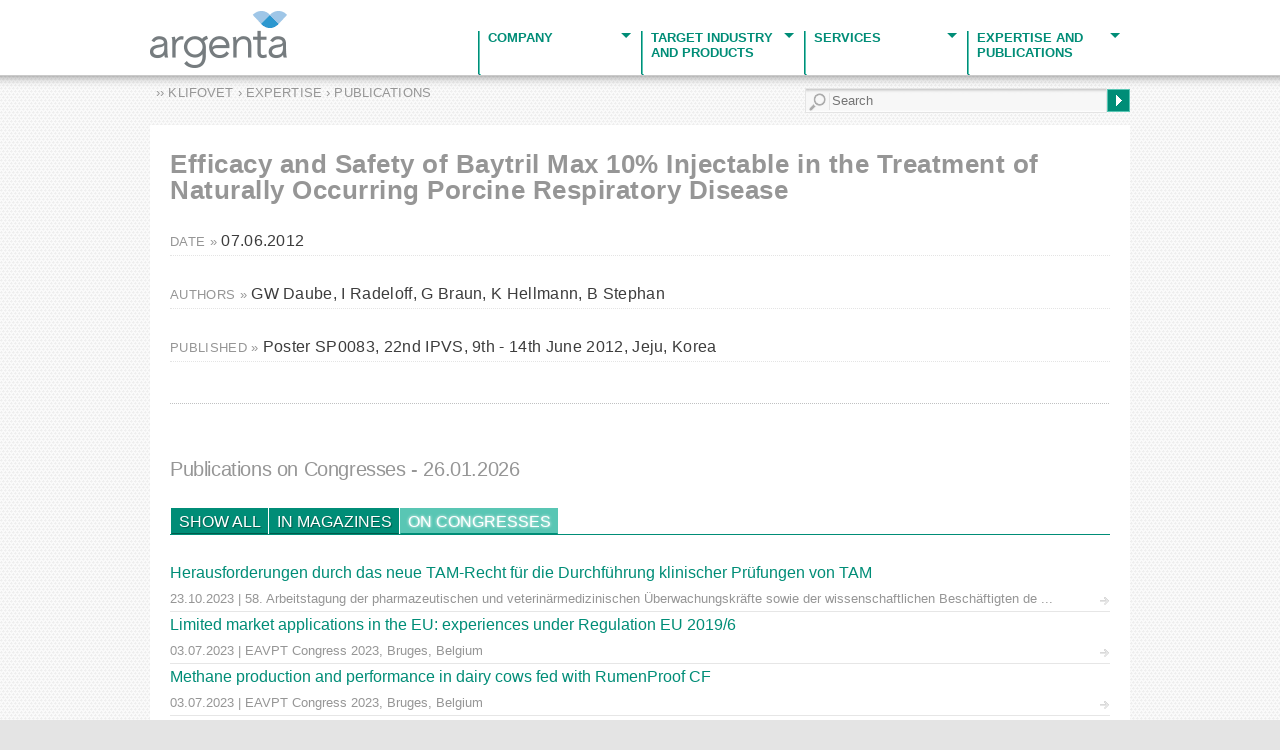

--- FILE ---
content_type: text/html; Charset=utf-8
request_url: https://www.klifovet.com/cro-veterinary-clinical-research-publications.asp?id=388&cat=1
body_size: 18563
content:

<!DOCTYPE html PUBLIC "-//W3C//DTD XHTML 1.0 Transitional//EN" "http://www.w3.org/TR/xhtml1/DTD/xhtml1-transitional.dtd">

<html lang="de" xml:lang="de" xmlns="http://www.w3.org/1999/xhtml">
<head>
<title>&nbsp;Veterinary Research, Veterinary Medicine, Animal Health  - Publications</title>
<meta name="description" content="KLIFOVET GmbH is a full service contract research organisation providing services to the Animal Health and Nutrition Industry">
<meta name="keywords" content="Publications, Research, Veterinary, Animal, Health, Medicine, Medical, Medicinal, Regulatory, Development">
<meta name="robots" content="index, follow">
<meta http-equiv="X-UA-Compatible" content="IE=9"/>
<meta name="Content-Type" http-equiv="Content-Type" content="text/html; charset=utf-8" />
<meta name="author" content="Cosmos Consulting Group"  />
<meta name="publisher" content="Cosmos Consulting Group" />
<meta name="copyright" content="Cosmos Consulting Group" />
<meta name="geo.placename" content="Geyerspergerstr. 27, 80689 M&uuml;nchen" />
<meta name="geo.region" content="DE-BY" />
<meta name="geo.position" content="48.139269;11.491126" />
<meta name="ICBM" content="48.139269, 11.491126" />
<meta name="Cleartype" http-equiv="cleartype" content="on" />
<meta name="HandheldFriendly" content="True" />
<meta http-equiv="X-UA-Compatible" content="IE=8" />
<meta name="MobileOptimized" content="480">
<meta name="viewport" content="width=device-width, target-densitydpi=device-dpi, initial-scale=1.0, maximum-scale=1.0, user-scalable=no" />
<meta name="msapplication-TileImage" content="images/icon_apple_touch.png" />
<meta name="msapplication-TileColor" content="#008d77" />
<meta name="apple-mobile-web-app-title" content="KLIFOVET Website" />
<meta name="apple-mobile-web-app-capable" content="yes" />
<meta name="apple-mobile-web-app-status-bar-style" content="black" />
<link href="favicon.ico" rel="shortcut icon" type="image/x-icon" />
<link href="favicon.gif" rel="shortcut icon" type="images/gif" />
<link href="images/icon_apple_touch.png" rel="apple-touch-icon"  />
<link href="images/icon_apple_touch.png" rel="apple-touch-startup-image"  />
<link rel="alternate" hreflang="en" href="https://www.klifovet.com/cro-veterinary-clinical-research-publications.asp?lang=EN" />
<!--[if lt IE 7]><html class="no-js lt-ie9 lt-ie8 lt-ie7" lang="en"> <![endif]-->
<!--[if (IE 7)&!(IEMobile)]><html class="no-js lt-ie9 lt-ie8" lang="en"><![endif]-->
<!--[if (IE 8)&!(IEMobile)]><html class="no-js lt-ie9" lang="en"><![endif]-->
<!--[if gt IE 8]><!--> <html class="no-js" lang="en"><!--<![endif]-->
<!--[if lte IE 6]>
<link href="css-ie.css" media="all" rel="stylesheet" type="text/css" />
<![endif]-->
<!--[if (lt IE 9) & (!IEMobile)]><script type="text/javascript" src="scripts/selectivizr-min.js" defer="defer"></script><![endif]-->
<script type="text/javascript" src="scripts/modernizr-2.5.3-min.js" defer="defer"></script>
<script src="https://cloud.ccm19.de/app.js?apiKey=e1b6b3c72e07f05fcedbb8d0adc988d5ee1fd9c861a9cee6&amp;domain=62f2659b6e0ef235fe03322b" referrerpolicy="origin"></script>
<link rel="stylesheet" href="css-klifovet.css" media="screen" type="text/css" />
</head>

<body class="clear">
<!-- START CONTENT -->
<div class="container content">
<!-- HEADER -->

<div class="header-bar fixed">
<div class="langselector">
<a href="/cro-veterinary-clinical-research-publications.asp?&id=388&cat=1&amp;lang=EN" title="English" class="link-en-head"></a>
<a href="/cro-veterinary-clinical-research-publications.asp?&id=388&cat=1&amp;lang=FR" title="Fran&ccedil;ais" class="link-fr-head"></a>
</div>
  <nav class="top-bar">
    <ul>
      <li class="home"><a href="default.asp" title="" class="buttonLogo"></a></li>
      <li class="toggle-topbar"><a href="#">MENUE</a></li>
    </ul>
    <section>
      <ul class="right">
        <li class="divider"></li>
        <li class="has-dropdown"><a href="#">Company</a>
          <ul class="dropdown">
				
						<li><a href="veterinary-contract-research-organisation.asp">Profile</a></li>
						
						<li><a href="klifovet-cro-munich-contact.asp">Contact</a></li>
						
						<li><a href="klifovet-cro-munich-located-germany.asp">Directions</a></li>
						
						<li><a href="klifovet-cro-team.asp">Team</a></li>
						
						<li><a href="veterinary-contract-research-values.asp">Our Values</a></li>
						
						<li><a href="veterinary-cro-quality-standards.asp">Standards</a></li>
						
						<li><a href="cro-veterinary-clinical-research-news.asp">News</a></li>
						
						<li><a href="klifovet-mail-order.asp">Newsletter Subscription</a></li>
						
						<li><a href="klifovet-cro-career-regulatory-affairs-clinical-studies.asp">Career</a></li>
						
						<li><a href="klifovet-cro-germany-datenschutz.asp">Data Protection</a></li>
						
						<li><a href="klifovet-cro-germany-imprint.asp">Imprint</a></li>
						
          </ul>
        </li>
        <li class="divider"></li>
        <li class="has-dropdown"><a href="#">Target Industry<br/>
and Products</a>
          <ul class="dropdown">
				
						<li><a href="veterinary-medicinal-products.asp">Vet. Medicinal Products</a></li>
						
						<li><a href="cro-animal-feed-additives.asp">Feed, Feed Additives</a></li>
						
          </ul>
        </li>
        <li class="divider"></li>
        <li class="has-dropdown"><a href="#">Services</a>
          <ul class="dropdown">
				
						<li><a href="services-regulatory-affairs-veterinary-cro.asp">Regulatory Affairs</a></li>
						
						<li><a href="services-studies-trials-veterinary-cro.asp">Studies</a></li>
						
						<li><a href="services-global-product-development.asp">Global Product Development</a></li>
						
						<li><a href="services-contract-manufacturing-gmp.asp">Contract Manufacturing</a></li>
						
						<li><a href="services-datamanagement-edc-veterinary-cro.asp">Datamanagement</a></li>
						
						<li><a href="services-quality-assurance-veterinary-cro.asp">Quality Assurance</a></li>
						
						<li><a href="services-seminars-trainings-workshops-veterinary.asp">Trainings and Seminars</a></li>
						
          </ul>
        </li>
        <li class="divider"></li>
        <li class="has-dropdown"><a href="#">Expertise and<br/>
Publications</a>
          <ul class="dropdown">
				
						<li><a href="veterinary-cro-recommendations.asp">Recommendations</a></li>
						
						<li><a href="veterinary-cro-animal-species.asp">Animal Species</a></li>
						
						<li><a href="veterinary-cro-quality-standards.asp">Quality Standards</a></li>
						
						<li><a href="cro-veterinary-clinical-research-publications.asp">Publications</a></li>
						
          </ul>
        </li>
        
      </ul>
    </section>
  </nav>
</div>
<div class="fixed top-bar-fx"></div>  

<div class="section row">
    <div class="col six">
		<h1 class="statusline">&rsaquo;&rsaquo; KLIFOVET &rsaquo; EXPERTISE &rsaquo; PUBLICATIONS</h1>
	</div>
    <div class="col six">
    	<form action="veterinary-cro-animal-health-search.asp" method="get" class="form-searchbar">
		<input type="text" name="search_string" placeholder=" Search" class="form-searchinput" value="" />
		<button name="button" title="" class="btn btn-searchbar"></button>
		</form>
	</div>
</div>
<!-- END HEADER -->

<div class="section row">
    <div class="col twelve bgwhite pad-lr">
		
			<div class="article"><br/>
						     
							    <h2>Efficacy and Safety of Baytril Max 10% Injectable in the Treatment of Naturally Occurring Porcine Respiratory Disease</h2>
							    <br/><br/>
						     
							    <h4 class="border"><code>DATE&nbsp;&raquo;&nbsp;</code>07.06.2012</h4>
						     
							    <h4 class="border"><code>AUTHORS&nbsp;&raquo;&nbsp;</code>GW Daube, I Radeloff, G Braun, K Hellmann, B Stephan</h4>
						     
								<h4 class="border"><code>PUBLISHED&nbsp;&raquo;&nbsp;</code>Poster SP0083, 22nd IPVS, 9th - 14th June 2012, Jeju, Korea</h4>
						    
			</div>
			<hr/>
			
    </div>
</div>

<div class="section row">
    <div class="col twelve bgwhite pad-lr">
		
	    <br/>
	    <h2>
	    Publications&nbsp;on Congresses <span class="grey"> - 26.01.2026</span>
	    </h2>
	    <br/><br/>
		<ul class="tabs"> 
		    <li class="" rel="tab1">
		    <a href="cro-veterinary-clinical-research-publications.asp?id=&cat=0">SHOW ALL</a>
		    </li>
		    <li class="" rel="tab2">
		    <a href="cro-veterinary-clinical-research-publications.asp?id=&cat=2">IN MAGAZINES</a>
		    </li>
		    <li class="active" rel="tab3">
		    <a href="cro-veterinary-clinical-research-publications.asp?id=&cat=1">ON CONGRESSES</a>
		    </li>
		</ul>
		<br/><br/>
		
		
				<a href="cro-veterinary-clinical-research-publications.asp?id=547&cat=1" class="link-article clearfix" title="Read more ...">
					     
						    <span class="head">Herausforderungen durch das neue TAM-Recht für die Durchführung klinischer Prüfungen von TAM</span>
						    
						    <span class="small grey">23.10.2023 | 58. Arbeitstagung der pharmazeutischen und veterinärmedizinischen Überwachungskräfte sowie der wissenschaftlichen Beschäftigten de ...</span>
				</a>
		
				<a href="cro-veterinary-clinical-research-publications.asp?id=546&cat=1" class="link-article clearfix" title="Read more ...">
					     
						    <span class="head">Limited market applications in the EU: experiences under Regulation EU 2019/6</span>
						    
						    <span class="small grey">03.07.2023 | EAVPT Congress 2023, Bruges, Belgium</span>
				</a>
		
				<a href="cro-veterinary-clinical-research-publications.asp?id=545&cat=1" class="link-article clearfix" title="Read more ...">
					     
						    <span class="head">Methane production and performance in dairy cows fed with RumenProof CF</span>
						    
						    <span class="small grey">03.07.2023 | EAVPT Congress 2023, Bruges, Belgium</span>
				</a>
		
				<a href="cro-veterinary-clinical-research-publications.asp?id=544&cat=1" class="link-article clearfix" title="Read more ...">
					     
						    <span class="head">Regulation (EU) 2021/805 amending Annex II to Regulation (EU) 2019/6: Challenges for R&D</span>
						    
						    <span class="small grey">03.07.2023 | EAVPT Congress 2023, Bruges, Belgium</span>
				</a>
		
				<a href="cro-veterinary-clinical-research-publications.asp?id=543&cat=1" class="link-article clearfix" title="Read more ...">
					     
						    <span class="head">Recent experiences with veterinary clinical supplies’ import into EU</span>
						    
						    <span class="small grey">19.04.2023 | European QA Conference 2023 Mainz, Germany</span>
				</a>
		
				<a href="cro-veterinary-clinical-research-publications.asp?id=542&cat=1" class="link-article clearfix" title="Read more ...">
					     
						    <span class="head">QA in VICH GCP clinical field studies in accordance with Regulation 2019/6</span>
						    
						    <span class="small grey">19.04.2023 | European QA Conference 2023 Mainz, Germany</span>
				</a>
		
				<a href="cro-veterinary-clinical-research-publications.asp?id=531&cat=1" class="link-article clearfix" title="Read more ...">
					     
						    <span class="head">Current status of and challenges for antimicrobial VMP development</span>
						    
						    <span class="small grey">28.08.2020 | 4th AMR Conference&lt;a href="https://www.klifovet.com/klifovet-downloads/28082020-Publication_Klaus%20Hellmann_Antimicrobial% ...</span>
				</a>
		
				<a href="cro-veterinary-clinical-research-publications.asp?id=527&cat=1" class="link-article clearfix" title="Read more ...">
					     
						    <span class="head">The new VMP regulation in EU with special focus on biologicals</span>
						    
						    <span class="small grey">11.10.2019 | Conference on International Regulation of Animal Health Products, Munich</span>
				</a>
		
				<a href="cro-veterinary-clinical-research-publications.asp?id=525&cat=1" class="link-article clearfix" title="Read more ...">
					     
						    <span class="head">ArtiCell® Forte: The First Allogeneic Stem Cell Based Veterinary Medicine for Equine</span>
						    
						    <span class="small grey">25.08.2019 | One Health Research Symposium, August 25-26 2019, Kansas City Convention Center</span>
				</a>
		
				<a href="cro-veterinary-clinical-research-publications.asp?id=523&cat=1" class="link-article clearfix" title="Read more ...">
					     
						    <span class="head">EU Regulatory Requirements of Microbiome Shaping Products</span>
						    
						    <span class="small grey">10.07.2019 | Animal Microbiome Congress Europe, Kisaco Research, London</span>
				</a>
		
				<a href="cro-veterinary-clinical-research-publications.asp?id=524&cat=1" class="link-article clearfix" title="Read more ...">
					     
						    <span class="head">Die Entwicklung und Zulassung von Tierarzneimitteln</span>
						    
						    <span class="small grey">14.05.2019 | Behring Campus Eystrup, Eystrup</span>
				</a>
		
				<a href="cro-veterinary-clinical-research-publications.asp?id=519&cat=1" class="link-article clearfix" title="Read more ...">
					     
						    <span class="head">Innovationsförderung der neuen TAM-Verordnung - Anspruch und Stand nach der Publikation</span>
						    
						    <span class="small grey">28.02.2019 | BPI-Infoday 28.02.19Novotel Tiergarten, Berlin</span>
				</a>
		
				<a href="cro-veterinary-clinical-research-publications.asp?id=522&cat=1" class="link-article clearfix" title="Read more ...">
					     
						    <span class="head">Advice for companies looking to enter & navigate the EU regulatory landscape</span>
						    
						    <span class="small grey">25.02.2019 | Animal Health Innovation Europe 2019</span>
				</a>
		
				<a href="cro-veterinary-clinical-research-publications.asp?id=518&cat=1" class="link-article clearfix" title="Read more ...">
					     
						    <span class="head">The New Regulation: Impact on Innovation, enablers and disablers</span>
						    
						    <span class="small grey">03.02.2019 | Munich Conference onThe New EU Regulation on Veterinary Medicines and the Impact on Product Development and Life Cycle Mana ...</span>
				</a>
		
				<a href="cro-veterinary-clinical-research-publications.asp?id=515&cat=1" class="link-article clearfix" title="Read more ...">
					     
						    <span class="head">Veterinary medical products for bees, regulation and comparative analysis between Member States</span>
						    
						    <span class="small grey">27.06.2018 | European Week of Bees and Pollination - 7th Edtion, Brussels</span>
				</a>
		
				<a href="cro-veterinary-clinical-research-publications.asp?id=514&cat=1" class="link-article clearfix" title="Read more ...">
					     
						    <span class="head">Regulatory requirements for providing evidence of efficacy of veterinary medicinal products:Which kind of studies  ...</span>
						    
						    <span class="small grey">24.06.2018 | ECVPT Workshop on "Providing evidence of efficacy of veterinary medicinal products"</span>
				</a>
		
				<a href="cro-veterinary-clinical-research-publications.asp?id=513&cat=1" class="link-article clearfix" title="Read more ...">
					     
						    <span class="head">Regulation Need-to-Knows</span>
						    
						    <span class="small grey">19.06.2018 | Human Biotech &amp; Animal Health Business Partnering Summit, Amsterdam</span>
				</a>
		
				<a href="cro-veterinary-clinical-research-publications.asp?id=508&cat=1" class="link-article clearfix" title="Read more ...">
					     
						    <span class="head">TOPRA Annual Veterinary Medicines Symposium 2016, SESSION 2: Current regulatory methods to address animal health ne ...</span>
						    
						    <span class="small grey">23.10.2017 | Regulatory Rapporteur – Vol 13, No 12, December 2016</span>
				</a>
		
				<a href="cro-veterinary-clinical-research-publications.asp?id=502&cat=1" class="link-article clearfix" title="Read more ...">
					     
						    <span class="head">Dany's Bienenwohl(R) (containing oxalic acid) in the treatment of varroosis in honey bees under field conditions in ...</span>
						    
						    <span class="small grey">25.07.2017 | DVG-Fachgruppentagung "Parasitologie und parasitäre Krankheiten" in Hannover/ Germany, June 12-14, 2017</span>
				</a>
		
				<a href="cro-veterinary-clinical-research-publications.asp?id=503&cat=1" class="link-article clearfix" title="Read more ...">
					     
						    <span class="head">Anwendung von PolyVar(R) Yellow (flumethrinhaltige Streifen) für die Behandlung der Varroose bei Bienenvölkern in U ...</span>
						    
						    <span class="small grey">25.07.2017 | DVG-Fachgruppentagung "Parasitologie und parasitäre Krankheiten" in Hannover/ Germany, June 12-14, 2017</span>
				</a>
		
				<a href="cro-veterinary-clinical-research-publications.asp?id=500&cat=1" class="link-article clearfix" title="Read more ...">
					     
						    <span class="head">E. coli-bedingte Erkrankungen beim Absatzferkel - Prävention im Wandel der Zeit</span>
						    
						    <span class="small grey">26.05.2017 | Presentation at the 28. InternationaleTagung zur Schweinegesundheit, May 22-24, 2017 in Erfurt/ Germany</span>
				</a>
		
				<a href="cro-veterinary-clinical-research-publications.asp?id=499&cat=1" class="link-article clearfix" title="Read more ...">
					     
						    <span class="head">Experimental studies to evaluate the onset and duration of protective immunity of Coliprotec(R) F4/F18 live E.coli  ...</span>
						    
						    <span class="small grey">09.05.2017 | Poster VAC-016 at 9th European Symposium of Porcine Health Management, May, 3-5, 2017; Prague, Czech Republic.</span>
				</a>
		
				<a href="cro-veterinary-clinical-research-publications.asp?id=497&cat=1" class="link-article clearfix" title="Read more ...">
					     
						    <span class="head">Tierarzneimittel (TAM) in Europa am Beispiel der Fachinformation von Arzneimitteln für Schweine</span>
						    
						    <span class="small grey">18.09.2016 | ÖTGD Nutztiertagung 2016 (Mondseetagung), Sektion Schwein, 1.Oktober 2016.</span>
				</a>
		
				<a href="cro-veterinary-clinical-research-publications.asp?id=496&cat=1" class="link-article clearfix" title="Read more ...">
					     
						    <span class="head">Conduct of sudies to obtain authorization of new veterinary medical products for honey bees in the EU</span>
						    
						    <span class="small grey">06.09.2016 | EURBEE 2016, September 7th-9th, 2016; Cluj-Napoca, Romania</span>
				</a>
		
				<a href="cro-veterinary-clinical-research-publications.asp?id=494&cat=1" class="link-article clearfix" title="Read more ...">
					     
						    <span class="head">Efficacy of one-shot Marbofloxacin treatment on development of porcine pleuropneumonia</span>
						    
						    <span class="small grey">07.06.2016 | 24th International Pig Veterinary Society Congress/ 8th Symposium of Porcine Health Management 2016, Dublin, Bacteriology and Bact ...</span>
				</a>
		
				<a href="cro-veterinary-clinical-research-publications.asp?id=486&cat=1" class="link-article clearfix" title="Read more ...">
					     
						    <span class="head">Field efficacy of Coliprotec® F4, live oral vaccine against post-weaning diarrhoea caused by F4-enterotoxigenic E.  ...</span>
						    
						    <span class="small grey">07.06.2016 | 24th International Pig Veterinary Society Congress/ 8th Symposium of Porcine Health Management 2016, Dublin, Bacteriology and Bact ...</span>
				</a>
		
				<a href="cro-veterinary-clinical-research-publications.asp?id=491&cat=1" class="link-article clearfix" title="Read more ...">
					     
						    <span class="head">Efficacy comparison of Effipro® Duo, fipronil alone and pyriproxifen alone against the further development of flea  ...</span>
						    
						    <span class="small grey">31.05.2016 | Veterinary Dermatology, Volume 27, Supplement 1, FC38: "8th World Congress on Veterinary Dermatology", May 31-June 4th, 2016, Bord ...</span>
				</a>
		
				<a href="cro-veterinary-clinical-research-publications.asp?id=493&cat=1" class="link-article clearfix" title="Read more ...">
					     
						    <span class="head">Impact of shampooing or water immersion on the effectiveness of Effipro ® Duo against the further development of fl ...</span>
						    
						    <span class="small grey">31.05.2016 | Veterinary Dermatology, Volume 27, Supplement 1, P114: "8th World Congress on Veterinary Dermatology", May 31-June 4th, 2016, Bord ...</span>
				</a>
		
				<a href="cro-veterinary-clinical-research-publications.asp?id=492&cat=1" class="link-article clearfix" title="Read more ...">
					     
						    <span class="head">Efficacy of Effipro® Duo against ticks (Rhipicephalus turanicus) in cats</span>
						    
						    <span class="small grey">31.05.2016 | Veterinary Dermatology, Volume 27, Supplement 1, P113: "8th World Congress on Veterinary Dermatology", May 31-June 4th, 2016, Bord ...</span>
				</a>
		
				<a href="cro-veterinary-clinical-research-publications.asp?id=490&cat=1" class="link-article clearfix" title="Read more ...">
					     
						    <span class="head">Pharmacological studies in bees/ Pharmakologische Studien bei Bienen</span>
						    
						    <span class="small grey">18.04.2016 | Talk at the DVG Expert group bees, module 3: Toxicology and bee diseases; April 16th, 2016 in Heidenheim, GermanyVortrag in ...</span>
				</a>
		
				<a href="cro-veterinary-clinical-research-publications.asp?id=489&cat=1" class="link-article clearfix" title="Read more ...">
					     
						    <span class="head">EU regulatory requirements to VMPs, variations and requirements for pharmaceutical companies located in Turkey to e ...</span>
						    
						    <span class="small grey">27.03.2016 | Congress of VISAD, 25th Anniversary of the Turkish Veterinary Industry AssociationAntalya, Turkey</span>
				</a>
		
				<a href="cro-veterinary-clinical-research-publications.asp?id=482&cat=1" class="link-article clearfix" title="Read more ...">
					     
						    <span class="head">The draft of the revised EMA/CVMP "Guideline for the testing and evaluation of the efficacy of antiparasitic substa ...</span>
						    
						    <span class="small grey">18.08.2015 | 25th International Conference of the World Association for the Advancement of Veterinary Parasitology (WAAVP), Liverpool, United K ...</span>
				</a>
		
				<a href="cro-veterinary-clinical-research-publications.asp?id=479&cat=1" class="link-article clearfix" title="Read more ...">
					     
						    <span class="head">Randomized comparative study of two products for the treatment of otitis externa in dogs</span>
						    
						    <span class="small grey">19.07.2015 | Journal of Veterinary Pharmacology and Therapeutics, Volume 38 supplement, p.11; Juli 2015; Special issue: Abstracts of the 13th I ...</span>
				</a>
		
				<a href="cro-veterinary-clinical-research-publications.asp?id=480&cat=1" class="link-article clearfix" title="Read more ...">
					     
						    <span class="head">The revised draft of the EMA/CVMP "Guideline for the demonstration of efficacy for VMPs contaning antimicrobial sub ...</span>
						    
						    <span class="small grey">19.07.2015 | Journal of Veterinary Pharmacology and Therapeutics, Volume 38 supplement, p. 51; July 2015; Special issue: Abstracts of the 13th  ...</span>
				</a>
		
				<a href="cro-veterinary-clinical-research-publications.asp?id=481&cat=1" class="link-article clearfix" title="Read more ...">
					     
						    <span class="head">Comparing user risk assessment - veterinary medical products versus biocides</span>
						    
						    <span class="small grey">19.07.2015 | Journal of Veterinary Pharmacology and Therapeutics, Volume 38 supplement, p. 152; July 2015; Special issue: Abstracts of the 13th ...</span>
				</a>
		
				<a href="cro-veterinary-clinical-research-publications.asp?id=478&cat=1" class="link-article clearfix" title="Read more ...">
					     
						    <span class="head">The draft of the revised EMA/CVMP "Guideline for the testing and evaluation of the efficacy of antiparasitic substa ...</span>
						    
						    <span class="small grey">11.07.2015 | 60th Annual Meeting of th American Association of Veterinary Parasitologists, July 11-14, 2015, Boston, Massachusetts: Poster 164</span>
				</a>
		
				<a href="cro-veterinary-clinical-research-publications.asp?id=477&cat=1" class="link-article clearfix" title="Read more ...">
					     
						    <span class="head">Essential oils - The answer to antibiotic resistance?</span>
						    
						    <span class="small grey">16.06.2015 | XVII International Congress on Animal Hygiene 2015, Košice, Slovakia, June 9th, 2015.</span>
				</a>
		
				<a href="cro-veterinary-clinical-research-publications.asp?id=476&cat=1" class="link-article clearfix" title="Read more ...">
					     
						    <span class="head">The EMA/CVMP Guideline for the conduct of efficacy studies for non-steroidal anti-inflammatory drugs and its practi ...</span>
						    
						    <span class="small grey">19.05.2015 | Proceeding of the 19th Biennial Symposium of the American Academy of Veterinary Pharmacology and Therapeutics, Fort Collins, Co. U ...</span>
				</a>
		
				<a href="cro-veterinary-clinical-research-publications.asp?id=475&cat=1" class="link-article clearfix" title="Read more ...">
					     
						    <span class="head">The EMA/CVMP Guideline on the demonstration of palatability of veterinary medicinal products and its practical impl ...</span>
						    
						    <span class="small grey">19.05.2015 | Proceeding of the 19th Biennial Symposium of the American Academy of Veterinary Pharmacology and Therapeutics, Fort Collins, Co. U ...</span>
				</a>
		
				<a href="cro-veterinary-clinical-research-publications.asp?id=474&cat=1" class="link-article clearfix" title="Read more ...">
					     
						    <span class="head">Field evaluation of the efficacy and safety of Forcyl (R) Swine in the the treatment of SRD in naturally infected p ...</span>
						    
						    <span class="small grey">06.05.2015 | 7th European Symposium of Porcine Health Management, Nantes, France, April 22-24, 2015.</span>
				</a>
		
				<a href="cro-veterinary-clinical-research-publications.asp?id=462&cat=1" class="link-article clearfix" title="Read more ...">
					     
						    <span class="head">Efficacy of amlodipine on endothelial dysfunction in cats with hypertension</span>
						    
						    <span class="small grey">07.11.2014 | European Companion Animal Veterinary Associations (FECAVA), 06.-09. November 2014, Munich, Germany</span>
				</a>
		
				<a href="cro-veterinary-clinical-research-publications.asp?id=467&cat=1" class="link-article clearfix" title="Read more ...">
					     
						    <span class="head">Workshop on Assessment of Immunization Trials</span>
						    
						    <span class="small grey">06.11.2014 | http://theileriainafrica.weebly.com; www.klifo ...</span>
				</a>
		
				<a href="cro-veterinary-clinical-research-publications.asp?id=465&cat=1" class="link-article clearfix" title="Read more ...">
					     
						    <span class="head">Efficacy and Clinical Safety of a New Palatable Formulation of Amlodipine in the Treatment of Hypertensive Cats</span>
						    
						    <span class="small grey">13.10.2014 | 24th ECVIM-CA Congress, Mainz, Germany, September 4-6</span>
				</a>
		
				<a href="cro-veterinary-clinical-research-publications.asp?id=464&cat=1" class="link-article clearfix" title="Read more ...">
					     
						    <span class="head">Essential oils – the answer to antibiotic resistance?</span>
						    
						    <span class="small grey">16.09.2014 | Seventh International Conference on Antimicrobial Agents in Veterinary Medicine (AAVM), 16.-19. Septmber 2014</span>
				</a>
		
				<a href="cro-veterinary-clinical-research-publications.asp?id=463&cat=1" class="link-article clearfix" title="Read more ...">
					     
						    <span class="head">A review of EMA/CVMP/261180/2012: Guideline for the demonstration of efficacy for veterinary medicinal products con ...</span>
						    
						    <span class="small grey">16.09.2014 | Seventh International Conference on Antimicrobial Agents in Veterinary Medicine (AAVM), 16.-19. September 2014</span>
				</a>
		
				<a href="cro-veterinary-clinical-research-publications.asp?id=458&cat=1" class="link-article clearfix" title="Read more ...">
					     
						    <span class="head">Efficacy and Clinical Safety of a New Palatable Formulation of Amlodipine in the Treatment of Hypertensive Cats</span>
						    
						    <span class="small grey">21.08.2014 | 24th ECVIM-CA Congress04.-06. September 2014, Mainz, Germany</span>
				</a>
		
				<a href="cro-veterinary-clinical-research-publications.asp?id=461&cat=1" class="link-article clearfix" title="Read more ...">
					     
						    <span class="head">EVALUATION OF THE EFFICACY AND SAFETY OF IMIDACLOPRID 10 % / MOXIDECTIN 1 % SPOT ON (ADVOCATE®) IN THE TREATMENT OF ...</span>
						    
						    <span class="small grey">21.08.2014 | Tagung der DVG-Fachgruppe ,,Parasitologie und parasitäre Krankheiten"30th June - 02nd July 2014, Leipzig, Germany</span>
				</a>
		
				<a href="cro-veterinary-clinical-research-publications.asp?id=459&cat=1" class="link-article clearfix" title="Read more ...">
					     
						    <span class="head">Clinical field study on the preventive efficacy and safety of Milbemax® against Dirofilaria repens in dogs</span>
						    
						    <span class="small grey">21.08.2014 | Tagung der DVG-Fachgruppe ,,Parasitologie und parasitäre Krankheiten"30th June - 02nd July 2014, Leipzig, Germany</span>
				</a>
		
				<a href="cro-veterinary-clinical-research-publications.asp?id=454&cat=1" class="link-article clearfix" title="Read more ...">
					     
						    <span class="head">Current status of the Revision of the CVMP Guideline for the demonstration of efficacy for veterinary medicinal pro ...</span>
						    
						    <span class="small grey">28.02.2014 | Conference of the European College of Veterinary Pharmacology and ToxicologyAmsterdam, The Netherlands27th and 28th  ...</span>
				</a>
		
				<a href="cro-veterinary-clinical-research-publications.asp?id=455&cat=1" class="link-article clearfix" title="Read more ...">
					     
						    <span class="head">Post Marketing Studies for Veterinary Medicinal Products in the EU</span>
						    
						    <span class="small grey">31.01.2014 | 1st Munich Seminar on Strategies and the Development of Veterinary Medicinal ProductsMunich, Germany30.-31. January  ...</span>
				</a>
		
				<a href="cro-veterinary-clinical-research-publications.asp?id=445&cat=1" class="link-article clearfix" title="Read more ...">
					     
						    <span class="head">Efficacy Aspects of Product Development for Biological Products</span>
						    
						    <span class="small grey">31.01.2014 | 1st Munich Seminar on Strategies and Development of Animal Health ProductsMunich, Germany30.-31.01.2014</span>
				</a>
		
				<a href="cro-veterinary-clinical-research-publications.asp?id=443&cat=1" class="link-article clearfix" title="Read more ...">
					     
						    <span class="head">Regulatory strategies to market for veterinary medicinal products</span>
						    
						    <span class="small grey">30.01.2014 | 1st Munich Seminar on Strategies and Development of Animal Health ProductsMunich, Germany30.-31.01.2014</span>
				</a>
		
				<a href="cro-veterinary-clinical-research-publications.asp?id=444&cat=1" class="link-article clearfix" title="Read more ...">
					     
						    <span class="head">General Principles of the Development for Animal Health Products: Development Plan</span>
						    
						    <span class="small grey">30.01.2014 | 1st Munich Seminar on Strategies and Development of Animal Health ProductsMunich, Germany30.-31.01.2014</span>
				</a>
		
				<a href="cro-veterinary-clinical-research-publications.asp?id=446&cat=1" class="link-article clearfix" title="Read more ...">
					     
						    <span class="head">Understanding of the regulations and approval process for veterinary drugs in different continents</span>
						    
						    <span class="small grey">22.10.2013 | CPHI 2013 Frankfurt: Animal Health Session</span>
				</a>
		
				<a href="cro-veterinary-clinical-research-publications.asp?id=447&cat=1" class="link-article clearfix" title="Read more ...">
					     
						    <span class="head">"Borderline" Products in the Animal Health Market</span>
						    
						    <span class="small grey">22.10.2013 | CPHI 2013 "In Focus session: Business opportunities in&nbsp;Animal Health"Frankfurt, Germany22. October 2013</span>
				</a>
		
				<a href="cro-veterinary-clinical-research-publications.asp?id=456&cat=1" class="link-article clearfix" title="Read more ...">
					     
						    <span class="head">Obtaining regulatory approval for clinical studies in Europe and requirements for clinical supplies management</span>
						    
						    <span class="small grey">26.09.2013 | 1st European QA Conference, 25.-27. September 2013</span>
				</a>
		
				<a href="cro-veterinary-clinical-research-publications.asp?id=453&cat=1" class="link-article clearfix" title="Read more ...">
					     
						    <span class="head">Tick species in cats in Europe with specific reference to R. Turanicus</span>
						    
						    <span class="small grey">01.09.2013 | 10 IVIS MILAN 2013, 28th August - 1st September 2013, Milan Italy</span>
				</a>
		
				<a href="cro-veterinary-clinical-research-publications.asp?id=448&cat=1" class="link-article clearfix" title="Read more ...">
					     
						    <span class="head">Treatment of naturally Notoedres cati infested cats with a combination of imidacloprid 10% / moxidection 1 % spot o ...</span>
						    
						    <span class="small grey">26.06.2013 | Southern European Veterinary Conference (SEVC)Barcelona, Spain26-30 June 2013</span>
				</a>
		
				<a href="cro-veterinary-clinical-research-publications.asp?id=399&cat=1" class="link-article clearfix" title="Read more ...">
					     
						    <span class="head">Veterinary Medicinal Products in Aquaculture</span>
						    
						    <span class="small grey">16.05.2013 | Conference of the European Commission under the Irish presidency:16-17th May 2013, Brussels, International Audit ...</span>
				</a>
		
				<a href="cro-veterinary-clinical-research-publications.asp?id=451&cat=1" class="link-article clearfix" title="Read more ...">
					     
						    <span class="head">Tick species in cats in Europe with specific reference to Rhipicephalus turanicus</span>
						    
						    <span class="small grey">10.04.2013 | 12th Int. Symposium on Ectoparasites in Pets.Munich, Germany7. - 9. April 2013Final Program and Proceedings&lt;b ...</span>
				</a>
		
				<a href="cro-veterinary-clinical-research-publications.asp?id=393&cat=1" class="link-article clearfix" title="Read more ...">
					     
						    <span class="head">Experiences determining minimum inhibitory concentrations (MICs) of certain yeast derived ingredient within the sco ...</span>
						    
						    <span class="small grey">25.10.2012 | Poster: Proceedings of the 6th International Conference on Antimicrobial Agents in Veterinary Medicine (AAVM), Washington, DC, USA ...</span>
				</a>
		
				<a href="cro-veterinary-clinical-research-publications.asp?id=390&cat=1" class="link-article clearfix" title="Read more ...">
					     
						    <span class="head">Current View on Proposals for Efficacy Studies Testing Antimicrobials</span>
						    
						    <span class="small grey">13.09.2012 | 22nd VetPharma Symposium, 13./14. September 2012, VetMedUni Vienna, Austria. Oral Presentation</span>
				</a>
		
				<a href="cro-veterinary-clinical-research-publications.asp?id=392&cat=1" class="link-article clearfix" title="Read more ...">
					     
						    <span class="head">Obtaining Marketing Authorisation for Fish Veterinary Medicinal Products: getting products to market</span>
						    
						    <span class="small grey">03.09.2012 | World Aquaculture Congress: AQUA 2012Praha, Czech Republic.2nd-5th September 2012Oral Presentation</span>
				</a>
		
				<a href="cro-veterinary-clinical-research-publications.asp?id=389&cat=1" class="link-article clearfix" title="Read more ...">
					     
						    <span class="head">Peripartal treatment of sows with Catosal reduces body weight loss of sows</span>
						    
						    <span class="small grey">09.06.2012 | 22nd International Congress of the International Porcine Veterinary Society (IPVS)Jeju, Korea9th - 14th June 2012,&lt;b ...</span>
				</a>
		
				<a href="cro-veterinary-clinical-research-publications.asp?id=391&cat=1" class="link-article clearfix" title="Read more ...">
					     
						    <span class="head">Pilot Study Evaluating the Safety of a Bivalent Vaccine (Suvaxynn M. Hyo- Parasuis, Pfizer) in Sows Under German Fi ...</span>
						    
						    <span class="small grey">07.06.2012 | Poster, 22nd IPVS (9th-14th June 2012), Jeju, Korea</span>
				</a>
		
				<a href="cro-veterinary-clinical-research-publications.asp?id=388&cat=1" class="link-article clearfix" title="Read more ...">
					     
						    <span class="head">Efficacy and Safety of Baytril Max 10% Injectable in the Treatment of Naturally Occurring Porcine Respiratory Disea ...</span>
						    
						    <span class="small grey">07.06.2012 | Poster SP0083, 22nd IPVS, 9th - 14th June 2012, Jeju, Korea</span>
				</a>
		
				<a href="cro-veterinary-clinical-research-publications.asp?id=387&cat=1" class="link-article clearfix" title="Read more ...">
					     
						    <span class="head">Obtaining Marketing Authorisation for fish veterinary medicinal products: Getting products to market</span>
						    
						    <span class="small grey">07.06.2012 | Accepted oral presentation at the World Aquaculture Society Conference, Prague, Czech Republic, Abstract 806, 2nd to 6th of Septem ...</span>
				</a>
		
				<a href="cro-veterinary-clinical-research-publications.asp?id=385&cat=1" class="link-article clearfix" title="Read more ...">
					     
						    <span class="head">Current View on Proposals for Efficacy Studies Testing Antimicrobials in Cattle</span>
						    
						    <span class="small grey">03.06.2012 | Oral Presentation at the 27th World Buiatrics Congress, Lisboa, Portugal (2nd - 8th June 2012), "hot topics", No. 228</span>
				</a>
		
				<a href="cro-veterinary-clinical-research-publications.asp?id=386&cat=1" class="link-article clearfix" title="Read more ...">
					     
						    <span class="head">Current View on the Availability of Antimicrobials in bovine veterinary medicine: an industry perspective</span>
						    
						    <span class="small grey">03.06.2012 | Oral Presentation at the 27th World Buiatrics Congress, Lisboa, Portugal (2nd to 8th June 2012), "hot topics", No. 227</span>
				</a>
		
				<a href="cro-veterinary-clinical-research-publications.asp?id=381&cat=1" class="link-article clearfix" title="Read more ...">
					     
						    <span class="head">Selection Criteria for Antimicrobial Treatment of Bovine Respiratory Disease (BRD) based on Target Pathogens to be  ...</span>
						    
						    <span class="small grey">28.11.2011 | European Buiatrics Forum 2011, Marseille, 16-18 Nov. 2011, Proceedings: page 187</span>
				</a>
		
				<a href="cro-veterinary-clinical-research-publications.asp?id=378&cat=1" class="link-article clearfix" title="Read more ...">
					     
						    <span class="head">Status quo and current challenges related to antimicrobial resistance: The Consultants View</span>
						    
						    <span class="small grey">16.09.2011 | Joint HMA/CVMP Interested Parties Meeting "Antimicrobial Resistance in Veterinary Medicine"
15-16 September 2011, EMA, London, Un ...</span>
				</a>
		
				<a href="cro-veterinary-clinical-research-publications.asp?id=382&cat=1" class="link-article clearfix" title="Read more ...">
					     
						    <span class="head">Selection Criteria for the Antimicrobial Treatment of Bovine Respiratory Disease based on Target Pathogens</span>
						    
						    <span class="small grey">09.09.2011 | Congress of the European College of Bovine Health Management, Liige, Belgium, 7.-9. Sep. 2011. Poster, Proceedings, 107, page 60</span>
				</a>
		
				<a href="cro-veterinary-clinical-research-publications.asp?id=376&cat=1" class="link-article clearfix" title="Read more ...">
					     
						    <span class="head">Current View on the Availability of Antimicrobials in Buiatric</span>
						    
						    <span class="small grey">08.09.2011 | Oral Communication, 6th European Congress of Bovine Health Management, 7.-9. September 2011, Liege, Belgium
Proceedings, 108, pag ...</span>
				</a>
		
				<a href="cro-veterinary-clinical-research-publications.asp?id=379&cat=1" class="link-article clearfix" title="Read more ...">
					     
						    <span class="head">eSubmission Requirements for Veterinary Medicinal Products and Practical Solutions </span>
						    
						    <span class="small grey">07.09.2011 | "7th Annual Conference on Regulation of Veterinary Medicines in Europe", 7th/8th September 2011, Barcelona, Spain</span>
				</a>
		
				<a href="cro-veterinary-clinical-research-publications.asp?id=373&cat=1" class="link-article clearfix" title="Read more ...">
					     
						    <span class="head">Aktuulnn Poznatky O Dirofilariize V Českk Republice; Vvskyt, Terapie, Prevence</span>
						    
						    <span class="small grey">26.07.2011 | Proceedings : of International Conference on Pets, Kooice, Slovak Republic, September 2011</span>
				</a>
		
				<a href="cro-veterinary-clinical-research-publications.asp?id=368&cat=1" class="link-article clearfix" title="Read more ...">
					     
						    <span class="head">Treatment of Urinary Tract Infections in sows associated with Eschericia coli</span>
						    
						    <span class="small grey">20.07.2010 | Poster and Proceedings at the IPVS, Vancouver, Canada 2</span>
				</a>
		
				<a href="cro-veterinary-clinical-research-publications.asp?id=371&cat=1" class="link-article clearfix" title="Read more ...">
					     
						    <span class="head">Tylosin (Aivlosin) water medication for control of procine proliferative enteropathy (PPE): a field trial carried o ...</span>
						    
						    <span class="small grey">20.07.2010 | 21. IPVS Congress, Vancouver Canada, 18. - 21. July&nbsp;2010, Poster 408, Proceedings 714</span>
				</a>
		
				<a href="cro-veterinary-clinical-research-publications.asp?id=367&cat=1" class="link-article clearfix" title="Read more ...">
					     
						    <span class="head">Management Measures to Improve Animal Health and Reduce Antimicrobial Consumption</span>
						    
						    <span class="small grey">13.05.2010 | Presentation: 5th International Conference on Antimicrobial Agents in Veterinary Medicine (AAVM)
Tel Aviv, Israel, 11-15 May 2010</span>
				</a>
		
				<a href="cro-veterinary-clinical-research-publications.asp?id=370&cat=1" class="link-article clearfix" title="Read more ...">
					     
						    <span class="head">Regulatory Aspects in the EU Regarding Antimicrobial Resistance in Veterinary Medicinal Products and Feed Additives</span>
						    
						    <span class="small grey">12.05.2010 | Poster: 5th International Conference on Antimicrobial&nbsp; Agents in Veterinary Medicine (AAVM)
Tel Aviv, Israel, 11. - 15. May  ...</span>
				</a>
		
				<a href="cro-veterinary-clinical-research-publications.asp?id=369&cat=1" class="link-article clearfix" title="Read more ...">
					     
						    <span class="head">Medicines Surveillance and Veterinary Conditions in Denmark</span>
						    
						    <span class="small grey">12.05.2010 | Presentation at the 5th International Conference on Antimicrobial Agents in Veterinary Medicine (AAVM), 12MAY2010, Tel Aviv, Israe ...</span>
				</a>
		
				<a href="cro-veterinary-clinical-research-publications.asp?id=366&cat=1" class="link-article clearfix" title="Read more ...">
					     
						    <span class="head">A Six-Month Field Study On The Use Of Renalzinn In The Management Of Naturally Occurring Chronic Renal Disease In C ...</span>
						    
						    <span class="small grey">13.03.2010 | WSAVA, Geneva 2010, abstract accepted</span>
				</a>
		
				<a href="cro-veterinary-clinical-research-publications.asp?id=364&cat=1" class="link-article clearfix" title="Read more ...">
					     
						    <span class="head">New Drugs in Swine Disease</span>
						    
						    <span class="small grey">20.11.2009 | Annual Conference of the British Pig Veterinary Society. York, UK, 20th Nov. 2009</span>
				</a>
		
				<a href="cro-veterinary-clinical-research-publications.asp?id=365&cat=1" class="link-article clearfix" title="Read more ...">
					     
						    <span class="head">Potential Consequences of the current Discussions and Papers on the Development of new Classes of Antimicrobials</span>
						    
						    <span class="small grey">20.10.2009 | Informal Lunch of HMA/CVMP and AVC, EGGVP and IFAH-Europe&nbsp;the Swedish Presidency, 20th October 2009, Uppsala, Sweden</span>
				</a>
		
				<a href="cro-veterinary-clinical-research-publications.asp?id=363&cat=1" class="link-article clearfix" title="Read more ...">
					     
						    <span class="head">Availability for Veterinary Medicines for Bees in the European Union</span>
						    
						    <span class="small grey">12.09.2009 | Poster Presentation, Apimondia 2009, Montpellier, France</span>
				</a>
		
				<a href="cro-veterinary-clinical-research-publications.asp?id=362&cat=1" class="link-article clearfix" title="Read more ...">
					     
						    <span class="head">Rechtliche Voraussetzungen zur Initiierung pharmakologischer und klinischer Studien</span>
						    
						    <span class="small grey">10.09.2009 | Proceedings of the 19th Symposium of the German-Speaking Veterinary Pharmacologists and Toxicologists, Munich, Germany, 10 Sep 200 ...</span>
				</a>
		
				<a href="cro-veterinary-clinical-research-publications.asp?id=357&cat=1" class="link-article clearfix" title="Read more ...">
					     
						    <span class="head">Efficacy and Safety of ProMeris Duo for the treatment of generalised demodicosis in dogs from Italy and Albania</span>
						    
						    <span class="small grey">13.08.2009 | Poster, Proceedings of the 22nd Conference of the WAAVP, Calgary, Canada, 2009</span>
				</a>
		
				<a href="cro-veterinary-clinical-research-publications.asp?id=359&cat=1" class="link-article clearfix" title="Read more ...">
					     
						    <span class="head">Efficacy and Safety of Imidacloprid 10%/Moxidectin1% and Emodepside 2.1%/Praziquantel 8.6 % Spot-On Formulations in ...</span>
						    
						    <span class="small grey">12.08.2009 | Poster, Proceedings of 22. Conference of the WAAVP, Calgary, Canada, page 83</span>
				</a>
		
				<a href="cro-veterinary-clinical-research-publications.asp?id=355&cat=1" class="link-article clearfix" title="Read more ...">
					     
						    <span class="head">Reduction of antimicrobial use and resistance: any other options than reducing triggers for bacterial disease?</span>
						    
						    <span class="small grey">22.06.2009 | Presentaton at the EMEA/HMA stakeholder meeting, held&nbsp;at Bad Marienbad, Czech Republic on 20 May 2009,&nbsp;given on behalf o ...</span>
				</a>
		
				<a href="cro-veterinary-clinical-research-publications.asp?id=356&cat=1" class="link-article clearfix" title="Read more ...">
					     
						    <span class="head">Efficacy and Safety of ProMeris Duo for the treatment of generalized demodicosis in dogs from Italy and Albania</span>
						    
						    <span class="small grey">05.06.2009 | Presentation given at the International Symposium of Ectoparasites in Pets (ISEP), Toulouse, France, 5th June 2009</span>
				</a>
		
				<a href="cro-veterinary-clinical-research-publications.asp?id=349&cat=1" class="link-article clearfix" title="Read more ...">
					     
						    <span class="head">Experiences Testing Swine Farms for the Presence of Bacterial Pathogens and possible Consequences for the Proof of  ...</span>
						    
						    <span class="small grey">26.08.2008 | Poster at the Fourth International Conference on Antimicrobial Agents in Veterinary Medicine (AAVM), Prague, Czech Republic, 24.-2 ...</span>
				</a>
		
				<a href="cro-veterinary-clinical-research-publications.asp?id=348&cat=1" class="link-article clearfix" title="Read more ...">
					     
						    <span class="head">Experiences Collecting Anaerobic Veterinary Pathogens from Dogs and Testing MICs using Microdilution Technique</span>
						    
						    <span class="small grey">26.08.2008 | Poster at the Fourth International Conference on Antimicrobial Agents in Veterinary Medicine (AAVM), Prague, Czech Republic, 24.-2 ...</span>
				</a>
		
				<a href="cro-veterinary-clinical-research-publications.asp?id=345&cat=1" class="link-article clearfix" title="Read more ...">
					     
						    <span class="head">Experiences Testing Cattle Farms for the Presence of Bacterial Pathogens and possible Consequences for the Proof of ...</span>
						    
						    <span class="small grey">25.08.2008 | Oral Presentation at the Fourth International Conference on Antimicrobial Agents in Veterinary Medicine (AAVM), Prague, Czech Repu ...</span>
				</a>
		
				<a href="cro-veterinary-clinical-research-publications.asp?id=347&cat=1" class="link-article clearfix" title="Read more ...">
					     
						    <span class="head">Efficacy of Promeris Duo Spot On in Dogs Artificially Infested with Ixodes Ricinus Ticks</span>
						    
						    <span class="small grey">17.08.2008 | Oral Presentation at the World Small Animal Veterinary Association (WSAVA) and FECAVA Conference, Dublin, Ireland</span>
				</a>
		
				<a href="cro-veterinary-clinical-research-publications.asp?id=343&cat=1" class="link-article clearfix" title="Read more ...">
					     
						    <span class="head">Evaluation of Four Fluoroquinolone Treatment Regimens for Acute Bovine Mastitis</span>
						    
						    <span class="small grey">10.07.2008 | World Buiatrics Conference July 2008. Poster 368</span>
				</a>
		
				<a href="cro-veterinary-clinical-research-publications.asp?id=344&cat=1" class="link-article clearfix" title="Read more ...">
					     
						    <span class="head">Wirksamkeit von ProMeris Duo Spot-on bei artifiziell mit Ixodes ricinus infestierten Hunden</span>
						    
						    <span class="small grey">10.07.2008 | Oral Presentation, Scientific Meeting of the German Association of veterinary parasitology and parasitological diseases (DVG Paras ...</span>
				</a>
		
				<a href="cro-veterinary-clinical-research-publications.asp?id=342&cat=1" class="link-article clearfix" title="Read more ...">
					     
						    <span class="head">Metaphylactic Efficacy of DRAXXIN administered to Pigs during an Outbreak of Respiratory Disease in Slovenia</span>
						    
						    <span class="small grey">30.06.2008 | 20th International Pig Veterinary Society Congress June 2008, Durban, South Africa: P08.051, Poster Proceedings page 495</span>
				</a>
		
				<a href="cro-veterinary-clinical-research-publications.asp?id=341&cat=1" class="link-article clearfix" title="Read more ...">
					     
						    <span class="head">Use of Tulathromycin (Draxxin Inj. Sol.) in the treatment and prevention in swine at risk of developing respiratory ...</span>
						    
						    <span class="small grey">30.06.2008 | 20th International Pig Veterinary Society Congress, June 2008, Durban, South Africa. P05.018 Poster Proceedings Page 375</span>
				</a>
		
				<a href="cro-veterinary-clinical-research-publications.asp?id=351&cat=1" class="link-article clearfix" title="Read more ...">
					     
						    <span class="head">Utilisation du Renalzin, un Noveau Complexeur de Phophate Intestinal, dans le Cadre du Syndrome de l'Insuffisance R ...</span>
						    
						    <span class="small grey">31.03.2008 | Oral Presentation: Proceedings of the Vetoalp 2008 Conference, March 2008, Chamonix, France, p. 69</span>
				</a>
		
				<a href="cro-veterinary-clinical-research-publications.asp?id=340&cat=1" class="link-article clearfix" title="Read more ...">
					     
						    <span class="head">Praevalenz von Bartonellen und haemotrophen Mykoplasmen in Flohpopulationen von Hunden und Katzen</span>
						    
						    <span class="small grey">05.03.2008 | Tagung der DVG - Fachgruppe Parasitologie und parasitäre Krankheiten
&nbsp;</span>
				</a>
		
				<a href="cro-veterinary-clinical-research-publications.asp?id=335&cat=1" class="link-article clearfix" title="Read more ...">
					     
						    <span class="head">Efficacy of ProMeris for cats and ProMeris Duo for dogs in Europe</span>
						    
						    <span class="small grey">22.08.2007 | Proceedings of the 21st Int. Conference of the WAAVP 2007, Gent, Belgium. Editors: E. Claerebout, J. Vercruysse</span>
				</a>
		
				<a href="cro-veterinary-clinical-research-publications.asp?id=336&cat=1" class="link-article clearfix" title="Read more ...">
					     
						    <span class="head">Prevalence of haemotrophic Mycoplasma and Bordetella spp. in fleas of companion animals from Germany and France</span>
						    
						    <span class="small grey">20.08.2007 | Proceedings of the WAAVP 2007, Gent, Belgium. Editors: E. Claerebout, J. Vercruysse</span>
				</a>
		
				<a href="cro-veterinary-clinical-research-publications.asp?id=334&cat=1" class="link-article clearfix" title="Read more ...">
					     
						    <span class="head">Clinically relevant biochemical abnormalities in ketone body-responsive cows with abomasal dislocation to the left</span>
						    
						    <span class="small grey">20.08.2007 | Proceedings of the 13th International Conference on Production Diseases in Farm Animals, Leipzig, Germany. Page 200</span>
				</a>
		
				<a href="cro-veterinary-clinical-research-publications.asp?id=339&cat=1" class="link-article clearfix" title="Read more ...">
					     
						    <span class="head">Praevalenz von Bartonellen und haemotrophen Mykoplasmen in Flohpopulationen von Hunden und Katzen</span>
						    
						    <span class="small grey">05.06.2007 | Tagung der DVG, Fachgruppe Parasitologie und parasitäre Krankheiten. 4.-6. Juni 2007, Celle, Germany
Prevalence of Bartonella and ...</span>
				</a>
		
				<a href="cro-veterinary-clinical-research-publications.asp?id=331&cat=1" class="link-article clearfix" title="Read more ...">
					     
						    <span class="head">How can Animal Health Companies best benefit from Outreach Programmes - the Part IV perspective</span>
						    
						    <span class="small grey">19.10.2006 | Strategic Alliances in the Animal Health Industry. 30-31 October 2006. Hotel Palace Berlin, Germany. Informa Life Sciences Confere ...</span>
				</a>
		
				<a href="cro-veterinary-clinical-research-publications.asp?id=328&cat=1" class="link-article clearfix" title="Read more ...">
					     
						    <span class="head">Efficacy and Safety of Catosal(r) in the Concomitant Treatement of Ketosis in Cows with left Abomasal Displacement</span>
						    
						    <span class="small grey">19.10.2006 | Poster accepted: XXIVth World Buiatrics Congress, Nice, France,&nbsp;October 2006</span>
				</a>
		
				<a href="cro-veterinary-clinical-research-publications.asp?id=332&cat=1" class="link-article clearfix" title="Read more ...">
					     
						    <span class="head">Field Evaluation on the Clinical Efficacy of Neo-Ancemin in the Treatment of Cattle with Clinical Signs of Alimenta ...</span>
						    
						    <span class="small grey">18.09.2006 | Poster at the 10th EAVPT International Congress September 2006, Turin, Italy</span>
				</a>
		
				<a href="cro-veterinary-clinical-research-publications.asp?id=329&cat=1" class="link-article clearfix" title="Read more ...">
					     
						    <span class="head">Development of Veterinary Medicinal Products - Clinical Field Studies</span>
						    
						    <span class="small grey">13.09.2006 | Animal Pharm Veterinary Medicines Summer School, 11.-13. September 2006, Cambridge, UK</span>
				</a>
		
				<a href="cro-veterinary-clinical-research-publications.asp?id=327&cat=1" class="link-article clearfix" title="Read more ...">
					     
						    <span class="head">Novel Fluoroquinolone Pradofloxacine: Clinical Efficacy and Safety in the Treatment of Feline Wound Infections and  ...</span>
						    
						    <span class="small grey">03.09.2006 | 10th EAVPT, Turin, Italy; 17-22. September 2006</span>
				</a>
		
				<a href="cro-veterinary-clinical-research-publications.asp?id=326&cat=1" class="link-article clearfix" title="Read more ...">
					     
						    <span class="head">Metaphylactic Efficacy of in-feed lincomycin and spectinomycin combination against post-weaning diarrhoea in growin ...</span>
						    
						    <span class="small grey">08.07.2006 | Poster: IPVS, Copenhagen, 2006</span>
				</a>
		
				<a href="cro-veterinary-clinical-research-publications.asp?id=320&cat=1" class="link-article clearfix" title="Read more ...">
					     
						    <span class="head">Experiences with the collection of veterinary clinical pathogens from bacterial diseases of target animals</span>
						    
						    <span class="small grey">23.01.2006 | Submitted and accepted: Poster AAVM, Orlando, 2006</span>
				</a>
		
				<a href="cro-veterinary-clinical-research-publications.asp?id=317&cat=1" class="link-article clearfix" title="Read more ...">
					     
						    <span class="head">Clinical Evaluation of the metaphylactic and therapeutic Efficacy and Safety of Baycox Vet. (Toltrazuril) in the Tr ...</span>
						    
						    <span class="small grey">19.10.2005 | WAAVP 2005, Christchurch, New Zealand</span>
				</a>
		
				<a href="cro-veterinary-clinical-research-publications.asp?id=316&cat=1" class="link-article clearfix" title="Read more ...">
					     
						    <span class="head">Field Evaluation of the Safety and Efficacy of Emodepside Plus Praziquantel Spot-On against Nematode and Cestode In ...</span>
						    
						    <span class="small grey">19.10.2005 | WAAVP 2005, Christchurch, New Zealand</span>
				</a>
		
				<a href="cro-veterinary-clinical-research-publications.asp?id=313&cat=1" class="link-article clearfix" title="Read more ...">
					     
						    <span class="head">Recent investigations on the prevalence of gastrointestinal nematodes in cats and dogs from France and Germany</span>
						    
						    <span class="small grey">14.10.2005 | WAAVP 2005, Christchurch, New Zealand</span>
				</a>
		
				<a href="cro-veterinary-clinical-research-publications.asp?id=311&cat=1" class="link-article clearfix" title="Read more ...">
					     
						    <span class="head">Imidacloprid 10% + Moxidectin 2.5% spot on for treatment of canine generalised demodicosis: results of a European f ...</span>
						    
						    <span class="small grey">14.10.2005 | WAAVP 2005, Christchurch, New Zealand</span>
				</a>
		
				<a href="cro-veterinary-clinical-research-publications.asp?id=312&cat=1" class="link-article clearfix" title="Read more ...">
					     
						    <span class="head">Imidacloprid 10% + Moxidectin 2.5% spot on for treatment of canine infection with sarcoptes spp.: results of a Euro ...</span>
						    
						    <span class="small grey">14.10.2005 | WAAVP 2005, Christchurch, New Zealand</span>
				</a>
		
				<a href="cro-veterinary-clinical-research-publications.asp?id=310&cat=1" class="link-article clearfix" title="Read more ...">
					     
						    <span class="head">Efficacy and Safety of Catosal in the concomitant treatment of ketosis in cows with left abomasal displacement</span>
						    
						    <span class="small grey">04.10.2005 | Poster: Buiatrissima 2005, Bern, CH</span>
				</a>
		
				<a href="cro-veterinary-clinical-research-publications.asp?id=314&cat=1" class="link-article clearfix" title="Read more ...">
					     
						    <span class="head">Bacteriological and virological status in feline upper respiratory tract infections</span>
						    
						    <span class="small grey">16.09.2005 | DVG: AVID-Tagung 2005, Kloster Banz</span>
				</a>
		
				<a href="cro-veterinary-clinical-research-publications.asp?id=309&cat=1" class="link-article clearfix" title="Read more ...">
					     
						    <span class="head">Clinical Efficacy of Pradofloxacin in the Treatment of Feline Upper Respiratory Tract Infections</span>
						    
						    <span class="small grey">19.07.2005 | Conference of the American Society for Microbiology (2005)</span>
				</a>
		
				<a href="cro-veterinary-clinical-research-publications.asp?id=308&cat=1" class="link-article clearfix" title="Read more ...">
					     
						    <span class="head">Imidacloprid 10% und Moxidectin 2.5% spot-on (Advocate) zur Behandlung der Demodikose des Hundes </span>
						    
						    <span class="small grey">23.06.2005 | DVG Parasitologie: Diagnostik, Epidemiologie und Bekämpfung von Parasitosen bei Nutz-, Haus- und Heimtieren, Potsdam 2005</span>
				</a>
		
				<a href="cro-veterinary-clinical-research-publications.asp?id=307&cat=1" class="link-article clearfix" title="Read more ...">
					     
						    <span class="head">Imidacloprid 10% und Moxidectin 2.5% Spot-on (Advocate) zur Behandlung der Sarkoptesräude des Hundes</span>
						    
						    <span class="small grey">23.06.2005 | DVG Parasitologie: Diagnostik, Epidemiologie und Bekämpfung von Parasitosen bei Nutz-, Haus- und Heimtieren, Potsdam 2005</span>
				</a>
		
				<a href="cro-veterinary-clinical-research-publications.asp?id=300&cat=1" class="link-article clearfix" title="Read more ...">
					     
						    <span class="head">Field Study to evaluate the efficacy of toltrazuril in coccidiosis on pasture in cattle in northern Germany</span>
						    
						    <span class="small grey">11.06.2004 | DVG Parasitologie (2004): Aktuelles zu Diagnostik und Therapie von Parasitosen von Klein- und Heimtieren, 9.-11. June 2004, Starnb ...</span>
				</a>
		
				<a href="cro-veterinary-clinical-research-publications.asp?id=298&cat=1" class="link-article clearfix" title="Read more ...">
					     
						    <span class="head">Bakteriologische Isolierungsergebnisse in Abhängigkeit von der Methodik.</span>
						    
						    <span class="small grey">03.09.2003 | 22. Arbeits- und Fortbildungstagung des AVID - Bakteriologie, 17. - 19. Sept. 2003, Kloster Banz</span>
				</a>
		
				<a href="cro-veterinary-clinical-research-publications.asp?id=296&cat=1" class="link-article clearfix" title="Read more ...">
					     
						    <span class="head"> Clinical efficacy and safety of pradofloxacin in the treatment of canine pyoderma and wound infections under field ...</span>
						    
						    <span class="small grey">11.07.2003 | 9th International EAVPT Congress, 13-18 July 2003, Lisbon, Portugal. Poster Presentation</span>
				</a>
		
				<a href="cro-veterinary-clinical-research-publications.asp?id=294&cat=1" class="link-article clearfix" title="Read more ...">
					     
						    <span class="head">The anthelmintic efficacy and the safety of a combination of imidacloprid and moxidectin spot-on in dogs and cats u ...</span>
						    
						    <span class="small grey">10.07.2003 | 19th WAAVP conference, 10-14 August 2003, New Orleans, Louisiana, USA</span>
				</a>
		
				<a href="cro-veterinary-clinical-research-publications.asp?id=290&cat=1" class="link-article clearfix" title="Read more ...">
					     
						    <span class="head">Clinical efficacy of Cefquinome in the treatment of exudative epidermitis in pigs. </span>
						    
						    <span class="small grey">13.05.2002 | IPVS Conference 2002, 2-5 June 2002, Ames, Iowa, USA. Poster Presentation</span>
				</a>
		
				<a href="cro-veterinary-clinical-research-publications.asp?id=289&cat=1" class="link-article clearfix" title="Read more ...">
					     
						    <span class="head">A comparative field study on the efficacy of Cefquinome and Amoxicillin against acute meningitis of weaned piglets. ...</span>
						    
						    <span class="small grey">13.05.2002 | IPVS Conference 2002, 2-5 June 2002, Ames, Iowa, USA. Poster Presentation</span>
				</a>
		
				<a href="cro-veterinary-clinical-research-publications.asp?id=286&cat=1" class="link-article clearfix" title="Read more ...">
					     
						    <span class="head">Was beinhaltet der Kodex „Gute Veterinärmedizinische Praxis?</span>
						    
						    <span class="small grey">22.09.2001 | German Veterinary Congress, Hanover, Germany</span>
				</a>
		
				<a href="cro-veterinary-clinical-research-publications.asp?id=285&cat=1" class="link-article clearfix" title="Read more ...">
					     
						    <span class="head">Gute Veterinärmedizinische Praxis (GVP) – lästige Pflicht, überflüssig oder nützlich? </span>
						    
						    <span class="small grey">20.09.2001 | German Veterinary Congress, Hanover, Germany, 2001
Seminar: Qualitätsmanagement in der Tierarztpraxis</span>
				</a>
		
				<a href="cro-veterinary-clinical-research-publications.asp?id=284&cat=1" class="link-article clearfix" title="Read more ...">
					     
						    <span class="head">Expertise required for monitors, investigators and CRO’s </span>
						    
						    <span class="small grey">18.09.2001 | LMU, EMEA/CVMP, FEDESA Workshop on VICH GCP, Munich, Germany</span>
				</a>
		
				<a href="cro-veterinary-clinical-research-publications.asp?id=283&cat=1" class="link-article clearfix" title="Read more ...">
					     
						    <span class="head">Guidelines on Clinical Field Studies Testing Parasiticides </span>
						    
						    <span class="small grey">30.08.2001 | 18. WAAVP Conference 2001, Stresa, Italy</span>
				</a>
		
				<a href="cro-veterinary-clinical-research-publications.asp?id=282&cat=1" class="link-article clearfix" title="Read more ...">
					     
						    <span class="head">Epidemiological Data: Conducting Field Studies Testing Parasiticides in Pets </span>
						    
						    <span class="small grey">30.08.2001 | 18. WAAVP Conference 2001, Stresa, Italy</span>
				</a>
		
				<a href="cro-veterinary-clinical-research-publications.asp?id=280&cat=1" class="link-article clearfix" title="Read more ...">
					     
						    <span class="head">Wirksamkeit von Danofloxacin bei der Behandlung von E. coli-Durchfall bei Ferkeln </span>
						    
						    <span class="small grey">27.05.2001 | Bayerischer Tierärztetag 2001, München: Seminar</span>
				</a>
		
				<a href="cro-veterinary-clinical-research-publications.asp?id=281&cat=1" class="link-article clearfix" title="Read more ...">
					     
						    <span class="head">Responsibilities of the investigator according to VICH GCP</span>
						    
						    <span class="small grey">25.05.2001 | Bayerischer Tierärztetag, München, 2001
Seminar Qualitätsmanagement in der Tierarztpraxis</span>
				</a>
		
				<a href="cro-veterinary-clinical-research-publications.asp?id=276&cat=1" class="link-article clearfix" title="Read more ...">
					     
						    <span class="head">Qualitätsmanagement im Labor: Systeme, Anforderungen und Zertifizierung – EU, WTO, OIE </span>
						    
						    <span class="small grey">28.03.2001 | International Training Course Deutsche Stiftung für Internationale Entwicklung (DSE), Feldafing bei München</span>
				</a>
		
				<a href="cro-veterinary-clinical-research-publications.asp?id=279&cat=1" class="link-article clearfix" title="Read more ...">
					     
						    <span class="head">TAIEX/FVE: Consequences of Privatisation of Veterinary Practices in the Candidate Countries Krakow, Poland</span>
						    
						    <span class="small grey">23.03.2001 | </span>
				</a>
		
				<a href="cro-veterinary-clinical-research-publications.asp?id=268&cat=1" class="link-article clearfix" title="Read more ...">
					     
						    <span class="head">Good Clinical Practice: Review and Expectation </span>
						    
						    <span class="small grey">02.08.2000 | 8th International Congress of the European Association of Veterinary Pharmacology and Toxicology (EAVPT) Jerusalem, Israel</span>
				</a>
		
				<a href="cro-veterinary-clinical-research-publications.asp?id=269&cat=1" class="link-article clearfix" title="Read more ...">
					     
						    <span class="head">Good Clinical Practice: Practical Experience and Expectations </span>
						    
						    <span class="small grey">09.11.1999 | Annual Assembly of the British Association of Research Quality Assurance (BARQA) Harrogate, UK</span>
				</a>
		
				<a href="cro-veterinary-clinical-research-publications.asp?id=270&cat=1" class="link-article clearfix" title="Read more ...">
					     
						    <span class="head">Experiences Monitoring Clinical Studies Testing Parasiticides in Pets </span>
						    
						    <span class="small grey">17.08.1999 | 17th International Conference of the World Association for the Advancement of Veterinary Parasitology (WAAVP) Copenhagen, Denmark</span>
				</a>
		
				<a href="cro-veterinary-clinical-research-publications.asp?id=272&cat=1" class="link-article clearfix" title="Read more ...">
					     
						    <span class="head">Fettsaeuren-Peroxidation und Vitamin E-Gehalt in Eberspermien </span>
						    
						    <span class="small grey">01.01.1993 | Vitamine und weitere Zusatzstoffe bei Mensch und Tier, 4. Symposium, Jena, Deutschland</span>
				</a>
		
<br/><br/>
    </div>
</div>

<hr />
<div class="section row" id="footer">
    <div class="col four pad-lr">
	<p>&copy; 1999 - 2026&nbsp;KLIFOVET&nbsp;GmbH · All rights reserved<br/>KLIFOVET&nbsp;GmbH is a full service <a href="veterinary-contract-research-organisation.asp" title="Veterinary Contract Research Organisation">contract research organisation </a> providing product development services to the Animal Health and Nutrition Industry.</p>
	<br/>
    </div>
    <div class="col three pad-lr">
	<ul class="list-links">
		<li><a href="klifovet-cro-munich-contact.asp">Contact</a></li>
		<li><a href="klifovet-cro-munich-located-germany.asp"><span>Directions</span></a></li>
		<li><a href="klifovet-cro-team.asp"><span>Team</span></a></li>
		<li><a href="veterinary-contract-research-organisation.asp"><span>Company</span></a></li>
		<li><a href="klifovet-cro-career-regulatory-affairs-clinical-studies.asp"><span>Career</span></a></li>
	</ul>
    </div>
    <div class="col three pad-lr">
    <ul class="list-links">
		<li><a href="veterinary-cro-animal-health-search.asp"><span>Search</span></a></li>
		<li><a href="cro-veterinary-clinical-research-news.asp"><span>News</span></a></li>
		<li><a href="klifovet-mail-order.asp"><span>Newsletter</span></a></li>
		<li><a href="#CCM.openWidget"><span>Cookie Settings</span></a></li>
		<li><a href="klifovet-cro-germany-imprint.asp"><span>Imprint</span></a></li>
		<li><a href="klifovet-cro-germany-datenschutz.asp"><span>Data Protection</span></a></li>
	</ul>
    </div>
    <div class="col two">
    <a href="https://www.linkedin.com/company/klifovet" target="_blank" class="link-social">
    <img alt="KLIFOVET Linkedin Profile" longdesc="KLIFOVET Linkedin Profile" src="images-social/socialmedia-logo-linkedin.png" /></a><br/>
    <a href="http://www.cosmosmedia.de" title="Cosmos Media Design Studio" name="Webdesign" class="link-cosmosdesigned" target="_blank">&copy; cosmosdesigned</a>
    </div>
</div>
</div> <!-- END CONTAINER CONTENT -->
<script type="text/javascript" language="javascript" charset="utf-8" src="scripts/jquery-min.js"></script>
<script type="text/javascript" language="javascript" charset="utf-8" src="scripts/jquery-foundation-min.js"></script>
<!--<script type="text/javascript" language="javascript" charset="utf-8" src="scripts/jquery-foundation-orbit.js"></script> Slider -->  
<script type="text/javascript" language="javascript" charset="utf-8" src="scripts/general-apps.js"></script><!-- Diverse -->
<script type="text/javascript" language="javascript" charset="utf-8" src="scripts/general-java.js"></script>
</body>
</html>

--- FILE ---
content_type: text/css
request_url: https://www.klifovet.com/css-klifovet.css
body_size: 18047
content:
/* /////////////////////////////////////////////////////////////////////////////////////////////////////////  CosmosMedia 
/* /////////////////////////////////////////////////////////////////////////////////////////////////////////  SmartGrid 
///////////////////////////////////////////// BASIC FONT SPEC.
font-family: 	Arial, sans-serif;
font-size:  	16px / 100% / 1.000em
line-height: 	1.625em; / 26px
Scale: 			42,26,20,16,13,10 px
Title: 			font-size: 42px; font-size: 2.625em; line-height: 1.2381em; margin-bottom: 0.619em;
Headlines: 		font-size: 26px; font-size: 1.625em; line-height: 1.000em; margin-bottom: 1.000em;
Sub-headlines: 	font-size: 20px; font-size: 1.250em; line-height: 1.300em; margin-bottom: 1.300em;
Primary Text: 	font-size: 16px; font-size: 1.000em; line-height: 1.625em; margin-bottom: 1.625em;
Secondary Text:	font-size: 13px; font-size: 0.8125em; line-height: 2.000em; margin-bottom: 2.000em;
Small Text: 	font-size: 10px; font-size: 0.625em; line-height: 2.600em; margin-bottom: 2.600em;
///////////////////////////////////////////// COLORS 
Prim. Green 	#005c4c - #008d77 - #59c6b4 
Prim. Purple 	#642c6d - #83338e - #ab3dbb
Sec. Yellow 	#4f3b00 - #c9990f - #ffd500 - SELECTION #fff000
Sec. Blue 		#00365e - #00508b - #006fc0
Sec. Red 		#8d0016
Sec. LightGreen	#c3e5e0
Sec. Grey 		#3d3d3d - #969696 - #e4e4e4
Sec. White 		#f0f0f0 - #f7f7f7 - #ffffff
*/
.green {color: #008d77;}
.greenlt {color: #59c6b4;}
.greendk {color: #005c4c;}
.purpledk {color: #642c6d;}
.purple {color: #83338e;}
.purplelt {color: #ab3dbb;}
.bluedk {color: #00365e;}
.blue {color: #00508b;}
.bluelt {color: #006fc0;}
.greydk {color: #3d3d3d;}
.grey {color: #969696;}
.greylt {color: #e4e4e4;}
.white {color: #f7f7f7;}
.black {color: #000000;}
.error {color: #c9990f;}
.bgwhite {background: #ffffff;}
.bgwhitedk {background: #f7f7f7;}
.bggrey {background: #e4e4e4;}
.bggreen {background: #008d77;}
.bggreenlt {background: #c3e5e0;}
.bggreenxlt {background: #ebfaf8;}
.bgyelllow {background: #ffd500;}
.bgno {background: transparent; background-image: none;}
/* /////////////////////////////////////////////////////////////////////////////////////////////////////////  GENERAL RESET */
html,body,div,span,object,iframe,h1,h2,h3,h4,h5,h6,p,blockquote,pre,abbr,address,cite,code,del,dfn,em,img,ins,kbd,q,samp,small,strong,sub,sup,var,b,i,dl,dt,dd,ol,ul,li,fieldset,form,label,legend, input,textarea,button,select,table,caption,tbody,tfoot,thead,tr,th,td,article,aside,figure,footer,header,hgroup,menu,nav,section,time,mark,audio,video {border:0; outline:0; font-size:100%; vertical-align:baseline; background:transparent; margin:0; padding:0;}
article, aside, details, figcaption, figure, footer, header, hgroup, nav, section, audio, canvas, video {display: block;}
sub, sup {font-size: 75%; line-height: 0px; position: relative; vertical-align: baseline;}
sup {top: -0.5em;}
sub {bottom: -0.25em;}
pre {white-space: pre; white-space: pre-wrap; word-wrap: break-word;}
*[lang=en]{quotes:"'" "'";}
*[lang=de]{quotes:"â€ž" "â€œ";}
b, strong {font-weight: bold;}
abbr[title] {border-bottom: 1px dotted;}
form, input, textarea, button, select, fieldset {font-size: 100%; line-height: normal; vertical-align: baseline; font-family: sans-serif, border: 0px;}
a, img, a img, {border: 0px;}
button, html input[type=button] {cursor: pointer; -webkit-appearance: button;}
input[type=reset], input[type=submit] {cursor: pointer;	-webkit-appearance: button;}
input[type=checkbox], input[type=radio] {-webkit-box-sizing: border-box; -moz-box-sizing: border-box; -o-box-sizing: border-box;	-ms-box-sizing: border-box; box-sizing: border-box;}
textarea {overflow: auto;}
table {border-collapse: collapse; border-spacing: 0px;}
article,aside,figure,footer,header,hgroup,nav,section {display: block;}
figure {position: relative;}
figure img, figure object, figure embed, figure video {max-width: 100%;	display: block;}
img {max-width: 100%; border: 0px; -ms-interpolation-mode: bicubic;}
object, embed, video, iframe {max-width: 100%; width: 100%; display: block; margin: 6px 0px 0px 0px; border: 1px solid; border-color: #eaeff0 #d6dadb #d6dadb #eaeff0;}
.clear {clear: both;}
.clear:before, .clear:after {display: table; content: "";}
.clear:after {clear: both;}
.clearfix:after {visibility: hidden; display: block; font-size: 0px; content: " "; clear: both; height: 0px; margin: 0px; padding: 0px;}
* html .clearfix             {zoom: 1;} /* IE6 */
*:first-child+html .clearfix {zoom: 1;} /* IE7 */
.section:before, .section:after {content: ""; display: table;}
.section:after {clear: both;}
.section {zoom: 1;}
.hidden.focusable:active, .hidden.focusable:focus {position: static; clip: auto; height: auto; width: auto;	margin: 0px; overflow: visible;}
* {-webkit-box-sizing: border-box; -moz-box-sizing: border-box;	box-sizing: border-box;}
*:first-child + html .row, *:first-child + html .clear {zoom: 1;}
*:after, *:before {-webkit-box-sizing: border-box; -moz-box-sizing: border-box;	box-sizing: border-box;}
::-moz-selection {background: #fff000; color: #3d3d3d;}
::selection {background: #fff000; color: #3d3d3d;}
/* /////////////////////////////////////////////////////////////////////////////////////////////////////////  BASIC LAYOUT */
html {height:100%; -webkit-tap-highlight-color:#59c6b4; -webkit-text-size-adjust:100%; -ms-text-size-adjust:100%; -webkit-overflow-scrolling:touch; background: #e4e4e4 url('images/bg-main-raster.gif') fixed center top; text-rendering: optimizelegibility;}
body {min-height: 101%; width: 100%; margin: 0; padding: 0; font-family: Arial, sans-serif; font-size: 16px; font-size: 100%; line-height: 1.625em; color: #3d3d3d ; -webkit-hyphens: manual; -moz-hyphens: manual; -ms-hyphens: manual; -o-hyphens: manual; hyphens: manual; text-rendering: optimizelegibility;}
#bgimg {position: fixed; left: 0px; top: 0px; z-index: 1; background: transparent url('images/icon-loading.gif') no-repeat fixed 100px 300px;}
/* /////////////////////////////////////////////////////////////////////////////////////////////////////////  TYPO */
p, ol, ul, dl, dd, dt, address {font-size: 16px; font-size: 1.000em; line-height: 1.625em; margin: 0 0 0 0; padding: 0px;}
p:hover {}
small, .small {font-size: 13px; font-size: 0.8125em; line-height: 2.000em; margin-bottom: 2.000em;}
.narrow {letter-spacing: -0.02em;}
h1, h2, h3, h4, h5, h6 {color: #969696; font-weight: normal; text-rendering: optimizelegibility; letter-spacing: normal; margin: 0px; padding: 0px;}
h1 {font-size: 26px; font-size: 1.625em; line-height: 1.000em; margin-bottom: 0.45em; color: #969696; letter-spacing: 0.02em; font-weight: bold;}
h1.statusline {font-size : 13px; font-size: 0.8125em; line-height: 2.000em; margin: 10px 0px 10px 6px; color: #969696; letter-spacing: 0.01em; display: inline; font-weight: normal;}
h2 {font-size: 20px; font-size: 1.250em; line-height: 1.300em; letter-spacing: -0.02em; display: inline; color: #969696;}
h3 {font-size: 20px; font-size: 1.250em; line-height: 1.300em; letter-spacing: -0.02em; display: inline; color: #3d3d3d;}
h4 {font-size: 16px; font-size: 1.000em; line-height: 1.625em; letter-spacing: 0.02em; color: #3d3d3d; font-weight: bold;}
h5 {font-size: 26px; font-size: 1.625em; line-height: 1.000em; margin-bottom: 0.45em; color: #e4e4e4; letter-spacing: 0.02em; font-weight: bold;}
h6 {font-size: 16px; font-size: 1.000em; line-height: 1.625em; color: #969696; letter-spacing: 0.02em;}
h1 small, h2 small, h3 small, h4 small, h5 small, h6 small {font-size: 13px; font-size: 0.8125em;}
code {font-family: Arial, sans-serif; font-weight: normal; font-size: 13px; font-size: 0.8125em; line-height: 2.000em; margin-bottom: 2.000em; color: #969696;}
.thin {font-weight: normal;}
.marker {background-color: #ffd500;}
.caseup {text-transform: uppercase;}
em {font-style: italic;}
i {font-style: normal; font-weight: normal; color: #3d3d3d ;} 
i span {color: #969696;}
ins {background-color: #008d77; color: #3d3d3d; text-decoration: none;}
mark {background-color: #008d77; color: #3d3d3d; text-decoration: none;}
sub, sup {position: relative; font-size: 10px; font-size: 0.625em; font-size: 70%; line-height: 0; vertical-align: baseline; padding-left: 2px; padding-right: 1px;}
sup {top: -0.325em;}
sub {bottom: -0.325em;}
strong, .strong {font-weight: bold;}
/* /////////////////////////////////////////////////////////////////////////////////////////////////////////  ARTICLE LINK */ 
a.link-article {display: block; float: none; padding: 0px; background: transparent url('images/bg-link-listing.gif') bottom right no-repeat; text-decoration: none;  font-weight: normal;}
a.link-article .head {display: block; float: none;}
a.link-article .head1 {display: block; float: none; font-size: 20px; font-size: 1.250em; line-height: 1.300em; letter-spacing: -0.02em;}
a.link-article .head2 {display: block; float: none; color: #969696;}
a.link-article .teaser {display: block; float: none; font-size: 13px; font-size: 0.8125em; line-height: 2.000em; margin-bottom: 2.000em; font-weight: normal; color: #3d3d3d ; text-decoration: none;}
a.link-article img {margin: 0.40625em 1.250em 1.21875em 0px; padding: 0px; float: left; max-width: 9.75em; max-height: 9.75em; border: 1px solid; border-color: #eaeff0 #d6dadb #d6dadb #eaeff0;}
a.link-article:hover, a.link-article:focus, a.link-article:active {color: #59c6b4; text-decoration: none; background: #f7f7f7 url('images/bg-link-listing-b.gif') bottom right no-repeat; text-shadow: 0 0 3px #ffffff; transition: text-shadow 0.4s; -webkit-transition: text-shadow 0.4s; -moz-transition: text-shadow 0.4s; -o-transition: text-shadow 0.4s;}
a.link-article:hover img {}
/* /////////////////////////////////////////////////////////////////////////////////////////////////////////  ARTICLE DETAIL VIEW */ 
div.article {font-size: 16px; font-size: 1.000em; line-height: 1.625em; margin: 0 0 1.625em 0; color: #3d3d3d; font-weight: normal; text-rendering: optimizelegibility; letter-spacing: normal; display: block; float: none; text-decoration: none; padding: 0px;}
div.article h1 {font-size: 42px; font-size: 2.625em; line-height: 1.2381em; margin-bottom: 0.619em; letter-spacing: 0.02em; font-weight: bold; color: #969696;}
div.article h2 {font-size: 26px; font-size: 1.625em; line-height: 1.000em; margin-bottom: 1.000em; letter-spacing: 0.02em; font-weight: bold; color: #969696;}
div.article h3 {font-size: 16px; font-size: 1.000em; line-height: 1.625em; margin-bottom: 1.625em; letter-spacing: 0.02em; display: block; float: none; text-decoration: none; font-weight: bold; padding: 0px; color: #3d3d3d;}
div.article h4 {font-size: 16px; font-size: 1.000em; line-height: 1.625em; margin-bottom: 1.625em; letter-spacing: 0.02em; font-weight: normal; color: #3d3d3d;}
div.article p {font-size: 16px; font-size: 1.000em; line-height: 1.625em; margin: 0 0 1.625em 0; color: #3d3d3d; float: none; text-decoration: none; font-weight: normal; padding: 0px;}
div.article a {margin-left: 2px; color: #008d77;}
div.article a:hover {color: #59c6b4; text-shadow: 0 0 3px #ffffff; transition: text-shadow 0.4s; -webkit-transition: text-shadow 0.4s; -moz-transition: text-shadow 0.4s; -o-transition: text-shadow 0.4s;}
div.article .img-container {max-width: 17.875em; margin: 0.375em Muchas Gracias1.250em 0px 0px; padding: 0px; float: left;}
div.article img {max-width: 17.875em; max-height: 17.875em; border: 1px solid; border-color: #eaeff0 #d6dadb #d6dadb #eaeff0;}
div.article .img-caption {display:block; margin: 1.3em 0px 2.600em 0px; padding: 0px; float: none; font-size: 10px; font-size: 0.625em; line-height: 1.3em;}
/* /////////////////////////////////////////////////////////////////////////////////////////////////////////  TILE LINK */ 
.link-tile {display: block; float: none; padding: 0px; margin: 0px 10px 10px 0px; text-decoration: none;  font-weight: normal; border: 1px solid; border-color: #eaeff0 #d6dadb #d6dadb #eaeff0; overflow: hidden;
-webkit-box-shadow: 3px 6px 5px 0px rgba(50, 50, 50, 0.125);
-moz-box-shadow:    3px 6px 5px 0px rgba(50, 50, 50, 0.125);
box-shadow:         3px 6px 5px 0px rgba(50, 50, 50, 0.125);
}
.link-tile .head1 {display: block; float: none; padding-left: 10px; padding-right: 10px; color: #ababab; font-size: 13px; font-size: 0.8125em; line-height: 2.000em; margin-bottom: 0em;}
.link-tile .head2 {display: block; float: none; padding-left: 10px; padding-right: 10px; color: #3d3d3d; font-size: 13px; font-size: 0.8125em; line-height: 2.000em; margin-bottom: 0em;}
.link-tile .desc {display: block; float: none; padding-left: 10px; padding-right: 10px; color: #3d3d3d; font-size: 13px; font-size: 0.8125em; line-height: 2.000em; margin-bottom: 0em;}
.link-tile .web {display: block; float: none; padding-left: 10px; padding-right: 2px; font-size: 13px; font-size: 0.8125em; line-height: 2.000em; margin-bottom: 0em;}
.link-tile img {margin: 0px; padding: 0px 0px 0px 10px; float: none; max-width: 220px; max-height: 120px; border-width: 0; vertical-align: middle; -ms-interpolation-mode: bicubic;}
/*.link-tile:hover {color: #59c6b4; text-decoration: none; text-shadow: 0 0 3px #ffffff; transition: text-shadow 0.4s; -webkit-transition: text-shadow 0.4s; -moz-transition: text-shadow 0.4s; -o-transition: text-shadow 0.4s;
-webkit-box-shadow: 1px 1px 2px 0px rgba(50, 50, 50, 0.075);
-moz-box-shadow:    1px 1px 2px 0px rgba(50, 50, 50, 0.075);
box-shadow:         1px 1px 2px 0px rgba(50, 50, 50, 0.075);
}*/ 
.link-tile:hover img {}
.link-tile li {list-style: circle; padding-left: 0px; margin-left: 12px;}
/* /////////////////////////////////////////////////////////////////////////////////////////////////////////  HYPERLINKS Link-Visited-Hover-Focus-Active */ 
a {text-decoration: none; color: #008d77;}
a:visited {text-decoration: none; color: #008d77;}
a:hover {text-decoration: none; color: #59c6b4; text-shadow: 0 0 3px #ffffff; transition: text-shadow 0.4s; -webkit-transition: text-shadow 0.4s; -moz-transition: text-shadow 0.4s; -o-transition: text-shadow 0.4s;}
a:focus {text-decoration: none; color: #59c6b4; text-shadow: 0 0 3px #ffffff; transition: text-shadow 0.4s; -webkit-transition: text-shadow 0.4s; -moz-transition: text-shadow 0.4s; -o-transition: text-shadow 0.4s;}
a:active {text-decoration: none; color: #59c6b4; text-shadow: 0 0 3px #ffffff; transition: text-shadow 0.4s; -webkit-transition: text-shadow 0.4s; -moz-transition: text-shadow 0.4s; -o-transition: text-shadow 0.4s;}
a.link {background: transparent url('images/icon-link.gif') no-repeat left center; padding-left: 16px; text-decoration: none; color: #008d77;}
a.link:hover {background: transparent url('images/icon-link-b.gif') no-repeat left center; text-decoration: none; color: #59c6b4; text-shadow: 0 0 3px #ffffff; transition: text-shadow 0.4s; -webkit-transition: text-shadow 0.4s; -moz-transition: text-shadow 0.4s; -o-transition: text-shadow 0.4s;}
a.link-big {background: transparent url('images/icon-linkbig.gif') no-repeat left center; padding-left: 16px; text-decoration: none; color: #008d77;}
a.link-big:hover {background: transparent url('images/icon-linkbig-b.gif') no-repeat left center; text-decoration: none; color: #59c6b4; text-shadow: 0 0 3px #ffffff; transition: text-shadow 0.4s; -webkit-transition: text-shadow 0.4s; -moz-transition: text-shadow 0.4s; -o-transition: text-shadow 0.4s;}
a.link-ext {background: transparent url('images/icon-link-ext.gif') no-repeat left center; padding-left: 16px; text-decoration: none; color: #008d77;}
a.link-ext:hover {background: transparent url('images/icon-link-ext-b.gif') no-repeat left center; text-decoration: none; color: #59c6b4; text-shadow: 0 0 3px #ffffff; transition: text-shadow 0.4s; -webkit-transition: text-shadow 0.4s; -moz-transition: text-shadow 0.4s; -o-transition: text-shadow 0.4s;}
a.link-int {background: transparent url('images/icon-link-int.gif') no-repeat left center; padding-left: 16px; text-decoration: none; color: #008d77;}
a.link-int:hover {background: transparent url('images/icon-link-int-b.gif') no-repeat left center; text-decoration: none; color: #59c6b4; text-shadow: 0 0 3px #ffffff; transition: text-shadow 0.4s; -webkit-transition: text-shadow 0.4s; -moz-transition: text-shadow 0.4s; -o-transition: text-shadow 0.4s;}
a.link-mail {background: transparent url('images/klifovet-mail.gif') no-repeat 0px 0px; padding: 0px; margin: 0px; display: inline-block; width: 160px; height: 24px;}
a.link-mail:hover {background-position: 0px -24px;}
a.link-info, div.article a.link-info {background: transparent url('images/icon-link-info.gif') no-repeat left center; padding-left: 16px; text-decoration: none; color: #008d77;}
a.link-info:hover, div.article a.link-info:hover {background: transparent url('images/icon-link-info-b.gif') no-repeat left center; text-decoration: none; color: #59c6b4;}
a.link-doc, div.article a.link-doc {background: transparent url('images/icon-link-doc.gif') no-repeat left center; padding-left: 16px; text-decoration: none; color: #008d77;}
a.link-doc:hover, div.article a.link-doc:hover {background: transparent url('images/icon-link-doc-b.gif') no-repeat left center; text-decoration: none; color: #59c6b4; text-shadow: 0 0 3px #ffffff; transition: text-shadow 0.4s; -webkit-transition: text-shadow 0.4s; -moz-transition: text-shadow 0.4s; -o-transition: text-shadow 0.4s;}
a.link-lang:link, a.link-lang:visited {font-size: 12px; font-size: 0.800em; text-align: right; display: block; float: right; text-decoration: none;}
a.link-lang:hover, a.link-lang:focus, a.link-lang:active {text-decoration: none;}
a.link-cover {font-size: 13px; font-size: 0.8125em; line-height: 1.300em; margin-bottom: 2.000em; color: #008d77; font-weight: normal; text-rendering: optimizelegibility; letter-spacing: normal; display: block; float: none; text-decoration: none; padding: 0px;}
a.link-cover:visited, a.link-cover:hover, a.link-cover:focus, a.link-cover:active {color: #59c6b4; text-decoration: none; border-bottom: 2px #59c6b4 solid; margin-bottom: -2px;}
a.link-head {font-size: 13px; font-size: 0.8125em; color: #008d77; padding-left: 20px; text-decoration: none; text-align: right; display: block; float: right; background: transparent url('images/icon-link.gif') no-repeat left 0.325em;}
a.link-head:hover, a.link-head:focus, a.link-head:active {background: transparent url('images/icon-link-b.gif') no-repeat left 0.325em; text-decoration: none; color: #59c6b4;}
a.link-stealth:link {text-decoration: none; color: inherit;}
a.link-stealth:visited, a.link-stealth:hover, a.link-stealth:focus, a.link-stealth:active {text-decoration: none; color: inherit;}
a.link-anchor{margin-top: -110px; position: absolute;}
a.link-cosmosdesigned, a.link-cosmosdesigned:visited {font-size: 13px; font-size: 0.8125em; line-height: 2.000em; margin: 80px 20px 2.000em 0px; text-align: right; display: block; float: right; text-decoration: none; color: #969696;}
a.link-cosmosdesigned:hover, a.link-cosmosdesigned:focus, a.link-cosmosdesigned:active {text-decoration: none; color: #ff5a00;}
a.link-social {display: block; float: right; width: 56px; height: 14px; margin: 3px 20px 0px 0px; text-align: right; text-decoration: none;}
/* ///////////////////////////////////////////////////////////////////////////////////////////////////////// TEXTBOX, BLOCKQUOTES, ALERTS */
.action {background-color: #008d77; border-color: #008d77; color: #005c4c;}
.success {background-color: #c5e6c5; border-color: #a2d6a2; color: #347834;}
.warning {background-color: #FFA9A9; border-color: #FF0000; color: #7A0000;}
blockquote {font-size: 16px; font-size: 1em; line-height: 1.625em; margin: 1.625em 0 1.625em 0; padding: 1.625em; border-left: 10px solid #969696; background-color: #e4e4e4;}
blockquote cite {display: block; color: #e4e4e4;}
blockquote cite:before {content: "\2013 \2002" }
blockquote cite:after {content: "\2002 \2013" }
blockquote.box {font-size: 16px; font-size: 1em; line-height: 1.625em; margin: 0 0 1.625em 0; padding: 1.625em; border-left: 10px solid #969696; background-color: #e4e4e4;}
.boxed, .box-team {display: block; height: 100%; overflow: auto; position: relative; margin-top: -0.625em; padding: 0.625em 0.45em 0.8125em 0.625em; border-left: 10px solid #969696; background-color: #f0f0f0; color: #969696;}
.box-team img {width: 145px; height: 145px; display: block; margin: 0.375em 1.250em 0px 0px; padding: 0px; float: none; text-align: left; -ms-interpolation-mode: bicubic;}
.box-team a {white-space: nowrap; word-wrap: break-word;} 
.box-team a:hover {text-shadow: 0 0 3px #ffffff; transition: text-shadow 0.4s; -webkit-transition: text-shadow 0.4s; -moz-transition: text-shadow 0.4s; -o-transition: text-shadow 0.4s;} 
/* /////////////////////////////////////////////////////////////////////////////////////////////////////////  LISTEN */
ul,ol {list-style-type: none;}
ul:hover, ol:hover {}
ol {list-style:decimal; margin-left:1.625em;}
li {margin-left: 23px; padding: 0px 0px 0px 0px; list-style: outside square url('images/icon-listitem.gif');}
.list {padding: 0px 0px 0px 0px;}
.list li {margin-left: 23px; padding: 0px 0px 0px 0px; list-style: outside square url('images/icon-listitem.gif');}
.list-bordered {padding: 0px 0px 0px 0px;}
.list-bordered li {margin-left: 23px; padding: 0px 0px 0px 0px; list-style: outside square url('images/icon-listitem.gif'); border-bottom: 1px dashed #969696;}
.list-bordered li:last-child {border-bottom-width:0;}
.list-icons {padding: 0px 0px 0px 0px;}
.list-icons li {padding: 0px 0px 0px 25px;}
.list-links {padding: 0px 0px 0px 0px;}
.list-links li {list-style:none inside none}
.list-links li a {background: transparent url('images/icon-link.gif') no-repeat left center; padding-left: 16px; text-decoration: none; color: #008d77; text-transform: uppercase;}
.list-links li a:hover, .list-links li a:focus, .list-links li a:active {background: transparent url('images/icon-link-b.gif') no-repeat left center; text-decoration: none; color: #59c6b4; text-shadow: 0 0 3px #ffffff; transition: text-shadow 0.4s; -webkit-transition: text-shadow 0.4s; -moz-transition: text-shadow 0.4s; -o-transition: text-shadow 0.4s;}
ul ul,ul ol,ol ol,ol ul {margin: .25em 0 .25em 1.625em;}
ul ul li,ul ol li,ol ol li,ol ul li {margin-bottom:0;}
/* ///////////////////////////////////////////////////////////////////////////////////////////////////////// IMAGES IMG */
img {max-width: 100%; border-width: 0; vertical-align: middle; -ms-interpolation-mode: bicubic;}
svg:not(:root) {overflow: hidden }
dl.image {float: left; margin: 0px; padding: 0px; background-color: #ffffff;}
dl.image dt {display: inline; margin: 0px; padding: 0px;}
dl.image dd {margin: 0px; padding: 5px 0px 0px 0px; color: #e4e4e4; font-size: 12px; font-size: 0.800em;}
.img-small {display: block; margin-top: 25px; -ms-interpolation-mode: bicubic;}
.img-left {display: block; margin: 0.375em 1.250em 0px 0px; padding: 0px; float: left; text-align: left; -ms-interpolation-mode: bicubic;}
.img-right {display: block; margin: 0px  0px 0px 1.250em; padding: 0px; float: right; text-align: right; -ms-interpolation-mode: bicubic;}
.img-magazinecover {height: 280px; margin-top: 0em;}
span.caption {background: url(images/bg-caption.png); color: #f7f7f7; display: block;}
span.caption em {font-size: 10px; font-size: 0.625em; line-height: 1em; margin-bottom: 0.625em; display: block; padding-left: 5px;}
/* ///////////////////////////////////////////////////////////////////////////////////////////////////////// FORMS */
form, form.feedbackform {font-family: "Helvetica Neue", Helvetica, Arial, sans-serif; font-size: 16px; font-size: 1.000em; line-height: 1.625em; margin: 0 0 0 0; padding: 0px;}
label, input, button, select, textarea {font-family: "Helvetica Neue", Helvetica, Arial, sans-serif; font-size: 16px; font-size: 1.000em; line-height: 1.625em; margin: 0 0 0 0; padding: 0px; vertical-align: baseline; *vertical-align: middle; border-radius: 0; -webkit-appearance: none; -webkit-border-radius:0px;}
/* FORM LAYOUT */
div.fieldwrapper {width: 100%; overflow: hidden; margin: 0px 0px 0px 0px; padding: 0px;}
/* LEFT COL (Label)*/
div.fieldwrapper label {float: left; display: block; width: 33.333333%; padding: 0px 15px 0px 0px; text-align: right;}
div.fieldwrapper label.required {background: transparent url(images/icon-required.gif) no-repeat right center }
div.fieldwrapper label.marked {background: transparent url(images/icon-marked.gif) no-repeat right center; color: #c9990f;}
div.fieldwrapper label span {float: left; width: 150px; margin: 0px 0px 0px 0px; padding: 0px 15px 0px 0px; text-align: right; font-size: 13px; font-size: 0.8125em; line-height: 2.000em; color: #969696;}
/* RIGHT COL (Felder)*/
div.fieldwrapper div.thefield {float: left; margin: 0px 0px 0px 0px; padding: 0px 0px 0px 15px; width: 66.666666%;}
/* INPUT TEXT */
div.fieldwrapper div.thefield input[type=text] {vertical-align: top; width: 100%; height: 1.450em; padding: 0px 2px 0px 2px; margin: 0px 0px 0px 0px; border: 1px solid; border-color: #008d77 #008d77 #008d77 #008d77; color: #969696; background-color: #f7f7f7;}
div.fieldwrapper div.thefield input[type=text]:hover, div.fieldwrapper div.thefield input[type=text]:focus {border-color: #59c6b4 #59c6b4 #59c6b4 #59c6b4; color: #3d3d3d; background-color: #ffffff;}
/* TEXTAREA margin-top: -8px; _NO__DOTCOMMA__AFTER__*/
div.fieldwrapper div.thefield textarea {vertical-align: top; width: 100%; height: 8.125em; padding: 0px 2px 0px 2px; margin: 0px 0px 0px 0px; border: 1px solid; border-color: #008d77 #008d77 #008d77 #008d77; color: #969696; background-color: #f7f7f7;}
div.fieldwrapper div.thefield textarea:hover, div.fieldwrapper div.thefield textarea:focus {border-color: #59c6b4 #59c6b4 #59c6b4 #59c6b4; color: #3d3d3d; background-color: #ffffff;}
/* SELECT */
div.fieldwrapper div.thefield select {vertical-align: top; width: 100%; height: 1.450em; cursor: pointer; border: 1px solid; border-color: #008d77 #008d77 #008d77 #008d77; color: #969696; background-color: #f7f7f7;}
div.fieldwrapper div.thefield select:hover, div.fieldwrapper div.thefield select:focus {border-color: #59c6b4 #59c6b4 #59c6b4 #59c6b4; color: #3d3d3d; background-color: #ffffff;}
/* DROPDOWN */
div.fieldwrapper div.thefield .formpull {width: 100%; height: 1.625em; border: 1px solid; border-color: #008d77 #008d77 #008d77 #008d77; color: #969696;}
/* CHECKBOX RADIO */
div.fieldwrapper div.thefield input[type=radio] {width: 1.000em; height: 1.000em; vertical-align: middle; margin: 0px 0px 0px 0px; cursor: pointer; background-color: #f7f7f7;}
div.fieldwrapper div.thefield input[type=radio]:hover, div.fieldwrapper div.thefield input[type=radio]:focus {background-color: #ffffff;}
/* ERROR INFO */
li.marked {padding-left: 8px; background: transparent url(images/icon-marked.gif) no-repeat left center; color: #8d0016;}
.formerror {width: 100%; padding: 9px; margin: 0px 0px 20px 20px; border-left: 4px #8d0016 solid;}
/* FORMCHECK */
.formcheck {width: 100%; visibility: hidden; display: none;}
/* /////////////////////////////////////////////////////////////////////////////////////////////////////////  SEARCHBAR */
.form-searchbar {float: left; display: block; margin: 8px 0px 12px 20px;}
.form-searchinput {font-size: 13px; line-height: 20px; height: 25px; width: 302px; padding: 0px 0px 0px 22px; margin: 0px 0px 0px 0px; float: left; display: inline; border: 1px #e4e4e4 solid; background: #f7f7f7 url(images/form-bg-search.gif) top left no-repeat;}
.form-searchinput:hover {background: #f7f7f7 url(images/form-bg-search-b.gif) top left no-repeat; border: 1px #59c6b4 solid;}
/* ///////////////////////////////////////////////////////////////////////////////////////////////////////// BUTTONS */
.btn, a.btn {
padding: 0px 1.625em 0px 1.625em;
height: 3.25em;
margin: 0px;
*margin-left: 0.325em;
display: inline-block;
*display: inline;
/* IE7 inline-block hack */
*zoom: 1;
font-size: 16px; 
font-size: 1.000em; 
line-height: 1.625em; 
font-weight: normal;
letter-spacing: normal;
word-spacing: normal;
text-decoration: none;
text-shadow: 1px 1px 1px #005c4c;
text-align: center;
vertical-align: middle;
color:#ffffff;
background-color: #008d77;
background-image: -webkit-gradient(linear, 0 0, 0 100%, from(#008d77), to(#005c4c));
background-image: -webkit-linear-gradient(top, #008d77, #005c4c);
background-image: -moz-linear-gradient(top, #008d77, #005c4c);
background-image: -ms-linear-gradient(top, #008d77, #005c4c);
background-image: -o-linear-gradient(top, #008d77, #005c4c);
background-image: linear-gradient(top, #008d77, #005c4c);
background-repeat: repeat-x;
border: 1px solid #008d77;
border-top-color: #59c6b4;
border-left-color: #59c6b4;
border-bottom-color: #00483b;
border-right-color: #005c4c;
cursor: pointer;
}
.btn:focus, .btn:hover, .btn:active {
color: #ffffff;
background-color: #59c6b4;
text-decoration: none;
background-image: -webkit-gradient(linear, 0 0, 0 100%, from(#59c6b4), to(#008d77));
background-image: -webkit-linear-gradient(top, #59c6b4, #008d77);
background-image: -moz-linear-gradient(top, #59c6b4, #008d77);
background-image: -ms-linear-gradient(top, #59c6b4, #008d77);
background-image: -o-linear-gradient(top, #59c6b4, #008d77);
background-image: linear-gradient(top, #59c6b4, #008d77);
border: 1px solid #59c6b4;
border-bottom-color: #008d77;
text-shadow: 0 0 3px #ffffff; 
transition: text-shadow 0.4s; 
-webkit-transition: text-shadow 0.4s; 
-moz-transition: text-shadow 0.4s; 
-o-transition: text-shadow 0.4s;
}
.btn-active, .btn-active:focus, .btn-active:hover, .btn-active:active {
color: #ffffff;
background-color: #e4e4e4;
text-decoration: none;
background-image: -webkit-gradient(linear, 0 0, 0 100%, from(#e4e4e4), to(#969696));
background-image: -webkit-linear-gradient(top, #e4e4e4, #969696);
background-image: -moz-linear-gradient(top, #e4e4e4, #969696);
background-image: -ms-linear-gradient(top, #e4e4e4, #969696);
background-image: -o-linear-gradient(top, #e4e4e4, #969696);
background-image: linear-gradient(top, #e4e4e4, #969696);
border: 1px solid #e4e4e4;
border-bottom-color: #969696;
cursor: default;
text-shadow: 0 0 3px #ffffff; 
transition: text-shadow 0.4s; 
-webkit-transition: text-shadow 0.4s; 
-moz-transition: text-shadow 0.4s; 
-o-transition: text-shadow 0.4s;
}
input[type=submit].btn:hover {border: 1px solid #59c6b4; border-bottom-color: #59c6b4; text-shadow: 0 0 3px #ffffff; transition: text-shadow 0.4s; -webkit-transition: text-shadow 0.4s; -moz-transition: text-shadow 0.4s; -o-transition: text-shadow 0.4s;}
.btn:first-child {*margin-left: 0 }
.btn-disabled {-webkit-opacity: 0.5; -moz-opacity: 0.5; opacity: 0.5; cursor: default;}
.btn img {margin: 0px; padding: 0px;}
.btn-extlarge {padding: 11px 22px; font-size: 20px; font-size: 1.333em;}
.btn-large {padding: 0px 22px 0px 22px; font-size: 15px; font-size: 1.000em; font-weight: normal;}
.btn-small, a.btn-small {font-size: 16px; font-size: 1.000em; line-height: 1.625em; margin: 0 0 0 0; padding: 0px 0.40625em 0px 0.40625em; margin: -4px 0px 0px 0px; height: 1.625em; line-height: 1.425em;}
.btn-micro, a.btn-micro {font-size: 13px; font-size: 0.8125em; line-height: 2.000em; margin: 0 0 0 0; padding: 0px 0.40625em 0px 0.40625em; margin: -4px 0px 0px 0px; height: 1.625em; line-height: 1.425em;}
.btn-send {padding: 0px 0.40625em 0px 0.40625em; margin-top: 1.625em; height: 1.825em; min-width: 1.625em;}
.btn-big, a.btn-big {font-size: 20px; font-size: 1.250em; letter-spacing: 0.02em; padding: 0.025em 1.625em 0.8125em 1.625em; margin: 0px 0px 0px 0px; line-height: 2.35em; height: 2.35em; min-width: 2.000em; border-radius: 3px; -moz-border-radius: 3px; -webkit-border-radius: 3px;}
.btn-glass {
border: 1px solid rgba(0,0,0,0.5);
/* border-radius: 5px 5px 5px 5px; */
background: rgba(0,0,0,0.25);
box-shadow: 0 2px 6px rgba(0,0,0,0.5), inset 0 1px rgba(255,255,255,0.3), inset 0 10px rgba(255,255,255,0.2), inset 0 10px 20px rgba(255,255,255,0.25), inset 0 -15px 30px rgba(0,0,0,0.3);
-o-box-shadow: 0 2px 6px rgba(0,0,0,0.5), inset 0 1px rgba(255,255,255,0.3), inset 0 10px rgba(255,255,255,0.2), inset 0 10px 20px rgba(255,255,255,0.25), inset 0 -15px 30px rgba(0,0,0,0.3);
-webkit-box-shadow: 0 2px 6px rgba(0,0,0,0.5), inset 0 1px rgba(255,255,255,0.3), inset 0 10px rgba(255,255,255,0.2), inset 0 10px 20px rgba(255,255,255,0.25), inset 0 -15px 30px rgba(0,0,0,0.3);
-moz-box-shadow: 0 2px 6px rgba(0,0,0,0.5), inset 0 1px rgba(255,255,255,0.3), inset 0 10px rgba(255,255,255,0.2), inset 0 10px 20px rgba(255,255,255,0.25), inset 0 -15px 30px rgba(0,0,0,0.3);
}
.btn-doc {background-image: url(images/icon-doc.gif); background-repeat: no-repeat; background-position: 1.625em center; padding-left: 2.625em;}
.btn-doc:hover {background-image: url(images/icon-doc.gif); background-repeat: no-repeat; background-position: 1.625em center; text-shadow: 0 0 3px #ffffff; transition: text-shadow 0.4s; -webkit-transition: text-shadow 0.4s; -moz-transition: text-shadow 0.4s; -o-transition: text-shadow 0.4s;}
.btn-go {background-image: url(images/icon-go.gif); background-repeat: no-repeat; background-position: 10px center;}
.btn-go:hover {background-image: url(images/icon-go.gif); background-repeat: no-repeat; background-position: 10px center; text-shadow: 0 0 3px #ffffff; transition: text-shadow 0.4s; -webkit-transition: text-shadow 0.4s; -moz-transition: text-shadow 0.4s; -o-transition: text-shadow 0.4s;}
.btn-searchbar {padding: 0px; margin: 1px 0px 0px 0px; height: 23px; width: 23px; vertical-align: top; background-color: #008d77; border: 1px solid #59c6b4; background-image: url(images/icon-go.gif); background-repeat: no-repeat; background-position: 8px center;}
.btn-searchbar:hover {background-image: url(images/icon-go.gif); background-repeat: no-repeat; background-position: 8px center; text-shadow: 0 0 3px #ffffff; transition: text-shadow 0.4s; -webkit-transition: text-shadow 0.4s; -moz-transition: text-shadow 0.4s; -o-transition: text-shadow 0.4s;}
.btn-next {padding: 0 0.40625em 0px 0.40625em; margin: -2px 0px 0px 0px; height: 1.625em; min-width: 1.625em; width: 1.625em; background-image: url(images/icon-next.gif); background-repeat: no-repeat; background-position: 7px center; }
.btn-next:hover {background-image: url(images/icon-next.gif); background-repeat: no-repeat; background-position: 7px center; text-shadow: 0 0 3px #ffffff; transition: text-shadow 0.4s; -webkit-transition: text-shadow 0.4s; -moz-transition: text-shadow 0.4s; -o-transition: text-shadow 0.4s;}
.btn-prev {padding: 0 0.40625em 0px 0.40625em; margin: -2px 0px 0px 0px; height: 1.625em; min-width: 1.625em; width: 1.625em; background-image: url(images/icon-prev.gif); background-repeat: no-repeat; background-position: 5px center;}
.btn-prev:hover {background-image: url(images/icon-prev.gif); background-repeat: no-repeat; background-position: 5px center; text-shadow: 0 0 3px #ffffff; transition: text-shadow 0.4s; -webkit-transition: text-shadow 0.4s; -moz-transition: text-shadow 0.4s; -o-transition: text-shadow 0.4s;}
.btn-toolbar {clear: both; margin-top: 0.75em; margin-bottom: 0.75em;}
.btn-toolbar .btn-group {display: inline-block; *display: inline; *zoom: 1;}
.btn-group {position: relative; *zoom: 1; *margin-left: .3em; margin-bottom: 1.625em;}
.btn-group .btn {position: relative; float: left; margin-left: -1px;}
.btn-group .btn:first-child {
margin-left: 0;
-webkit-background-clip: padding-box;
-moz-background-clip: padding;
background-clip: padding-box;
}
.btn-group .btn:last-child {
-webkit-background-clip: padding-box;
-moz-background-clip: padding;
background-clip: padding-box;
}
/* ///////////////////////////////////////////////////////////////////////////////////////////////////////// TABS */
ul.tabs {
margin: 0px;
padding: 0px;
float: left;
list-style: none;
border-bottom: 1px solid #008d77;
width: 100%;
}
ul.tabs li {
float: left;
overflow: hidden;
position: relative;
padding: 0px 0.40625em 0px 0.40625em; 
margin: 0px 0px 0px 1px; 
height: 1.625em; 
*margin-left: 0.325em;
display: inline-block;
*display: inline;
/* IE7 inline-block hack */
*zoom: 1;
font-size: 16px; 
font-size: 1.000em; 
line-height: 1.625em;
font-weight: normal;
letter-spacing: normal;
word-spacing: normal;
text-decoration:none;
text-shadow: 1px 1px 1px #005c4c;
text-align: left;
vertical-align: middle;
list-style: none;
color:#ffffff;
background-color: #008d77;
background-repeat: repeat-x;
border: 1px solid #008d77;
border-bottom-color: #005c4c;
cursor: pointer;
}
ul.tabs li a, ul.tabs li a:visited, ul.tabs li a:hover, ul.tabs li a:focus, ul.tabs li a:active  {
color:#ffffff;
}
ul.tabs li:hover {
color: #ffffff;
background-color: #59c6b4;
text-decoration: none;
border: 1px solid #59c6b4;
border-bottom-color: #008d77;
text-shadow: 0 0 3px #ffffff; transition: text-shadow 0.4s; -webkit-transition: text-shadow 0.4s; -moz-transition: text-shadow 0.4s; -o-transition: text-shadow 0.4s;
}	
ul.tabs li.active {
color: #ffffff;
background-color: #59c6b4;
text-decoration: none;
border: 1px solid #59c6b4;
border-bottom-color: #008d77;
text-shadow: 0 0 3px #ffffff; transition: text-shadow 0.4s; -webkit-transition: text-shadow 0.4s; -moz-transition: text-shadow 0.4s; -o-transition: text-shadow 0.4s;
cursor: default;
}
.tab_content {
display: none;
}
/* ///////////////////////////////////////////////////////////////////////////////////////////////////////// VERTICAL TABS */
ul.tabsvert {
margin: 0px;
padding: 0px;
list-style: none;
border-bottom: 1px solid #008d77;
width: 100%;
height: 100%;
display: block;
position: relative;
overflow: auto;
}
ul.tabsvert li {
float: none;
overflow: hidden;
position: relative;
padding: 0px 0.40625em 0px 0.40625em; 
margin: 0px 0px 0px 1px; 
height: 1.625em; 
*margin-left: 0.325em;
*zoom: 1;
font-size: 16px; 
font-size: 1.000em; 
line-height: 1.625em;
font-weight: normal;
letter-spacing: normal;
word-spacing: normal;
text-decoration:none;
text-shadow: 1px 1px 1px #005c4c;
text-align: left;
vertical-align: middle;
list-style: none;
color:#ffffff;
background-color: #008d77;
background-repeat: repeat-x;
border: 1px solid #008d77;
border-bottom-color: #005c4c;
cursor: pointer;
}
ul.tabsvert li a, ul.tabsvert li a:visited, ul.tabsvert li a:hover, ul.tabsvert li a:focus, ul.tabsvert li a:active  {
color:#ffffff;
}
ul.tabsvert li:hover {
color: #ffffff;
background-color: #59c6b4;
text-decoration: none;
border: 1px solid #59c6b4;
border-bottom-color: #008d77;
text-shadow: 0 0 3px #ffffff; transition: text-shadow 0.4s; -webkit-transition: text-shadow 0.4s; -moz-transition: text-shadow 0.4s; -o-transition: text-shadow 0.4s;
}	
ul.tabsvert li.active{
color: #ffffff;
background-color: #59c6b4;
text-decoration: none;
border: 1px solid #59c6b4;
border-bottom-color: #008d77;
text-shadow: 0 0 3px #ffffff; transition: text-shadow 0.4s; -webkit-transition: text-shadow 0.4s; -moz-transition: text-shadow 0.4s; -o-transition: text-shadow 0.4s;
cursor: default;
}
/* ///////////////////////////////////////////////////////////////////////////////////////////////////////// LABELS */
.label {
padding: 1px 9px 2px;
font-size: 12px;
font-size: 0.800em;
font-weight: bold;
white-space: nowrap;
color: #808080;
background-color: #e6e6e6;
-webkit-transition: background-color 0.25s 0 linear;
-moz-transition: background-color 0.25s 0 linear;
-ms-transition: background-color 0.25s 0 linear;
-o-transition: background-color 0.25s 0 linear;
transition: background-color 0.25s 0 linear;
}
.label:hover {color: #808080; text-decoration: none; cursor: pointer; text-shadow: 0 0 3px #ffffff; transition: text-shadow 0.4s; -webkit-transition: text-shadow 0.4s; -moz-transition: text-shadow 0.4s; -o-transition: text-shadow 0.4s;}
.label-error {background-color: #da4f49; color: #ffffff;}
.label-error:hover {background-color: #9d2520; color: #ffffff; text-shadow: 0 0 3px #ffffff; transition: text-shadow 0.4s; -webkit-transition: text-shadow 0.4s; -moz-transition: text-shadow 0.4s; -o-transition: text-shadow 0.4s;}
.label-warning {background-color: #faa732; color: #ffffff;}
.label-warning:hover {background-color: #c17305; color: #ffffff; text-shadow: 0 0 3px #ffffff; transition: text-shadow 0.4s; -webkit-transition: text-shadow 0.4s; -moz-transition: text-shadow 0.4s; -o-transition: text-shadow 0.4s;}
.label-success {background-color: #008d77; color: #ffffff;}
.label-success:hover {background-color: #347834; color: #ffffff; text-shadow: 0 0 3px #ffffff; transition: text-shadow 0.4s; -webkit-transition: text-shadow 0.4s; -moz-transition: text-shadow 0.4s; -o-transition: text-shadow 0.4s;}
.label-info {background-color: #d9edf7; color: #247fad;}
.label-info:hover {background-color: #85c5e5; text-shadow: 0 0 3px #ffffff; transition: text-shadow 0.4s; -webkit-transition: text-shadow 0.4s; -moz-transition: text-shadow 0.4s; -o-transition: text-shadow 0.4s;}
.label-inverse {background-color: #414141; color: #ffffff;}
.label-inverse:hover {background-color: #0e0e0e; color: #ffffff; text-shadow: 0 0 3px #ffffff; transition: text-shadow 0.4s; -webkit-transition: text-shadow 0.4s; -moz-transition: text-shadow 0.4s; -o-transition: text-shadow 0.4s;}
/* ///////////////////////////////////////////////////////////////////////////////////////////////////////// TABLES */
table {font-size: 16px; font-size: 1em; line-height: 1.625em; margin: 0 0 1.625em 0; padding: 0px; text-align: left; width: 100%; vertical-align: top; border-collapse: collapse; border-spacing: 0; border: 0px; color: #3d3d3d ;}
table caption {padding: 0px; margin: 0px; text-align: left;}
table th {text-align: left; font-weight: normal; vertical-align: top; background: transparent url('images/bg-line-dotted.gif') left bottom repeat-x; color: #969696;}
table tbody tr {background: transparent url('images/bg-line-grey.gif') left bottom repeat-x }
table tbody tr td {text-align: left; vertical-align: top; font-size: 16px; font-size: 1em; line-height: 1.625em; margin: 0 0 0 0;}
table tbody tr:hover td {background: #f0f0f0 url('images/bg-line-grey.gif') left bottom repeat-x; color: #3d3d3d; text-shadow: 0 0 3px #ffffff; transition: text-shadow 0.4s; -webkit-transition: text-shadow 0.4s; -moz-transition: text-shadow 0.4s; -o-transition: text-shadow 0.4s;}
table tfoot tr td {text-align: left; font-weight: bold; vertical-align: top; background: transparent url('images/bg-line-dotted.gif') left top repeat-x;}
.tablestyle {font-size: 16px; font-size: 1.000em; line-height: 1.625em; margin: 0 0 1.625em 0; padding: 0px; text-align: left; width: 100%; vertical-align: top; border-collapse: collapse; border-spacing: 0; border: 0px; color: #3d3d3d ;}
.tablestyle caption {padding: 0px; margin: 0px; text-align: left;}
.tablestyle th {text-align: left; font-weight: normal; vertical-align: top; background: transparent url('images/bg-line-dotted.gif') left bottom repeat-x; color: #3d3d3d;}
.tablestyle tbody tr {background: transparent url('images/bg-line-grey.gif') left bottom repeat-x }
.tablestyle tbody tr td {text-align: left; vertical-align: top; font-size: 16px; font-size: 1em; line-height: 1.625em; margin: 0 0 0 0;}
.tablestyle tbody tr:hover td {background: #f7f7f7 url('images/bg-line-grey.gif') left bottom repeat-x; color: #3d3d3d; text-shadow: 0 0 3px #ffffff; transition: text-shadow 0.4s; -webkit-transition: text-shadow 0.4s; -moz-transition: text-shadow 0.4s; -o-transition: text-shadow 0.4s;}
.tablestyle tfoot tr td {text-align: left; font-weight: bold; vertical-align: top; background: transparent url('images/bg-line-dotted.gif') left top repeat-x;}
.ruler tbody tr {background: transparent url('images/bg-line-dotted.gif') left bottom repeat-x }
/* ////////////////////////// TABLE SMALL */
.tablesmall {margin: 1.625em 0px 1.625em 0px; width: 100%; text-align: left; vertical-align: top; border-collapse: collapse; border-spacing: 0; border: 0px; font-size: 12px; font-size: 0.800em;}
.tablesmall th {font-weight: normal; vertical-align: top; padding: 0px 0px 0px 0px; border-bottom: 1px #e4e4e4 solid; margin-bottom: -1px;}
.tablesmall td {padding: 5px 20px 5px 0px; vertical-align: top;}
.tablesmall tr {border-bottom: 1px #ffffff solid }
.tablesmall tfoot tr td {font-size: 12px; font-size: 0.800em;}
.tablesmall tbody tr:hover td {background-color: #ffd500; color: #3d3d3d; border-top: 1px #ffffff solid; border-bottom: 1px #ffffff solid; margin-top: -1px; margin-bottom: -1px; text-shadow: 0 0 3px #ffffff; transition: text-shadow 0.4s; -webkit-transition: text-shadow 0.4s; -moz-transition: text-shadow 0.4s; -o-transition: text-shadow 0.4s;}
/* ///////////////////////////////////////////////////////////////////////////////////////////////////////// CHARTS DATA */
dl.chart1 {width: 500px; height: auto; font-size: 16px; font-size: 1em; line-height: 1.625em; margin: 0; padding: 0;}
dl.chart1  dt {font-size: 16px; font-size: 1em; line-height: 1.625em; margin: 0 0 0 0; padding: 0px; text-align: left; background-color: #f7f7f7;}
dl.chart1  dd {margin: 0; display: block; width: 500px; height: 1.625em;}
dl.chart1 dd b {
display:block; 
height: 1.625em; 
text-align: left;
border: 1px solid;
border-top-color: #f7f7f7; 
border-right-color: #e4e4e4; 
border-bottom-color: #e4e4e4; 
border-left-color: #f7f7f7; 
background-color: #cee6d7;
background-image: -webkit-gradient(linear, 0 0, 0 100%, from(#ffffff), to(#cee6d7));
background-image: -webkit-linear-gradient(left, #ffffff, #cee6d7);
background-image: -moz-linear-gradient(left, #ffffff, #cee6d7);
background-image: -ms-linear-gradient(left, #ffffff, #cee6d7);
background-image: -o-linear-gradient(left, #ffffff, #cee6d7);
background-image: linear-gradient(left, #ffffff, #cee6d7);
background-repeat: repeat-x;
padding-left: 11px;
font-weight: normal;
margin-top: -1.625em;  
} 
/* ///////////////////////////////////////////////////////////////////////////////////////////////////////// TIMELINE DATA */
ul.events {
    list-style-type: none;
    margin: 0px;
    padding: 0 20px 0px 0px;
    display: block;
    width: 100%;
}
ul.events li {
    -webkit-border-radius: 3px;
    -moz-border-radius: 3px;
    border-radius: 3px;
    background: #f7f7f7;
    border: 1px solid #e4e4e4;
    color: #969696;
    margin-bottom: 5px;
    padding: 3px 0px 3px 0px;
    position: relative;
    text-align: center;
    background-image: none;
 	list-style: none;
}
ul.events li em {
    color: #969696;
    font-weight: normal;
    font-size: 0.9em;
    font-style: normal;
}
ul.intervals {
    list-style-type: none;
    padding: 0;
    display: block;
}
/* The width depends on the number of intervals: e.G. 100 / 7 = 14.29% -- then subtract a little bit for room for the borders */
ul.intervals li {
    background: #fff url(/images/1x1_eee.gif) repeat-x left 10%;
    border-right: 1px solid #ccc;
    color: #999;
    float: left;
    font-size: 1.2em;
    margin: 0;
    padding: 15px 0;
    text-align: center;
    width: 14.17%;
    background-image: none;
 	list-style: none;
}
ul.intervals li.first {
    border-left: 1px solid #ccc;
}
/* ///////////////////////////////////////////////////////////////////////////////////////////////////////// GALLERY SLIDER ORBIT */
.orbit>div {max-width: 980px; max-height: 240px; height: 240px; position: absolute; top: 0; left: 0;}
div.orbit-wrapper {max-width: 980px; max-height: 240px; position: relative; background-color: transparent; margin: 0px; padding: 0px; width: 1px; height: 1px;}
div.orbit {width: 1px; height: 1px; position: relative; overflow: hidden;}
div.orbit-wrapper .slider-nav span {filter: progid:DXImageTransform.Microsoft.Alpha(Opacity=0); opacity: 0; -webkit-transition: opacity 400ms; -moz-transition: opacity 400ms; -o-transition: opacity 400ms; transition: opacity 400ms;}
div.orbit-wrapper:hover .slider-nav span {filter: progid:DXImageTransform.Microsoft.Alpha(Opacity=100); opacity: 1;}
div.orbit {max-width: 980px; max-height: 240px; position: relative; overflow: hidden;display: block;}
div.orbit.with-bullets {margin-bottom: 0px;}
div.orbit .orbit-slide {max-width: 980px; max-height: 240px; position: absolute; top: 0; left: 0; display: block;}
div.orbit a.orbit-slide {border: none; line-height: 0; display: none;}
div.orbit div.orbit-slide {max-width: 980px; max-height: 240px; display: block;}
/* Timer display:none to display:block to activate */
div.orbit-wrapper div.timer {display: none;}
div.orbit-wrapper div.timer {width: 48px; height: 48px; overflow: hidden; position: absolute; top: 6px; right: 8px; opacity: .4; cursor: pointer; z-index: 31;}
div.orbit-wrapper span.rotator {display: block; width: 48px; height: 48px; position: absolute; top: 0; left: -24px; background: url('images/icons-sprites.png') no-repeat 0px -480px; z-index: 3;}
div.orbit-wrapper span.mask {display: block; width: 24px; height: 48px; position: absolute; top: 0px; right: 0px; z-index: 2; overflow: hidden;}
div.orbit-wrapper span.rotator.move {left: 0px;}
div.orbit-wrapper span.mask.move {width: 48px; height: 48px; left: 0px; background: url('images/icons-sprites.png') 0px -528px;}
/* Play Pause display:none to display:block to activate */
div.orbit-wrapper span.pause {display: none;}
div.orbit-wrapper span.pause {width: 24px; height: 24px; position: absolute; top: 12px; left: 12px; background: url('images/icons-sprites.png') no-repeat 0px -456px; z-index: 4; opacity: 0;}
div.orbit-wrapper span.pause.active {background: url('images/icons-sprites.png') no-repeat -24px -456px;}
div.orbit-wrapper div.timer:hover span.pause, div.orbit-wrapper span.pause.active {opacity: 1;}
/* Captions display:none to display:block to activate */
div.orbit-wrapper .orbit-caption {display: none;}
div.orbit-wrapper .orbit-caption {display: none; z-index: 30; background: #3d3d3d; background: rgba(0, 0, 0, 0.6); color: #f7f7f7; text-align: left; padding: 2px 0px 0px 2px; font-size: 12px; font-size: 0.800em; position: absolute; right: 0; bottom: 0px; width: 100%; z-index: 900;}
/* Directional Nav display:none to display:block to activate */
div.orbit-wrapper div.slider-nav {display: block;}
div.orbit-wrapper div.slider-nav span {width: 48px; height: 48px; text-indent: -9999px; position: absolute; z-index: 30; margin-top: -30px; cursor: pointer;}
div.orbit-wrapper div.slider-nav span.right {background: transparent url('images/icons-sprites.png') 5px 0px no-repeat; width: 48px; height: 24px; right: 0px;}
div.orbit-wrapper div.slider-nav span.left {background: transparent url('images/icons-sprites.png') -5px -24px no-repeat; width: 48px; height: 24px; left: 0px;}
.lt-ie9 div.orbit-wrapper div.slider-nav span.right {background: transparent url('images/icons-sprites.png') 5px 0px no-repeat; width: 48px; height: 24px; right: 0px;}
.lt-ie9 div.orbit-wrapper div.slider-nav span.left {background: transparent url('images/icons-sprites.png') -5px -24px no-repeat; width: 48px; height: 24px; left: 0px;}
/* Bullet Nav display:none to display:block to activate */
ul.orbit-bullets {display: block;}
ul.orbit-bullets {position: absolute; z-index: 30; list-style: none; top: 216px; top: 88%; left: 50%; margin-left: -50px; padding: 0;}
ul.orbit-bullets li {float: left; margin-left: 0px; cursor: pointer; color: #999; text-indent: -9999px; background: transparent url('images/icons-sprites.png') 0px -48px no-repeat; width: 24px; height: 24px; overflow: hidden;}
ul.orbit-bullets li.active {color: #222222; background-position: -24px -48px;}
ul.orbit-bullets li.has-thumb {background: none; width: 100px; height: 75px;}
ul.orbit-bullets li.active.has-thumb {background-position: 0 0; border-top: 2px solid #000;}
/* ///////////////////////////////////////////////////////////////////////////////////////////////////////// STARTSEITE AD SLIDER */
#ad-slider {width: 100%; background: transparent url('images/icon-loading.gif') no-repeat center center; width: 100%; display: block; overflow: hidden; margin: 0px; padding: 0px;}
#ad-slider img {display: none;} 
#ad-slider.orbit {background: none;}
#ad-slider.orbit img {display: block;}
.slider-left {display: block; position: absolute; padding: 20px 0px 0px 20px; overflow: hidden; width:66.666666%; float: left; text-align: left;}
.slider-right {display: block; position: absolute; padding: 25px 0px 0px 30px; overflow: hidden; width:33.333333%; float: left; margin-left:66.666666%;}
.ad-links {max-width: 980px; max-height: 240px; width: 100%; display: block;}
.ad-img {max-width: 980px; max-height: 240px; width: 100%; margin: 0px; padding: 0px; z-index: 1;}
.ad-img:hover, .ad-img:focus, .ad-img:active {border: 0px #59c6b4 solid;}
/* ///////////////////////////////////////////////////////////////////////////////////////////////////////// CUSTOMER SLIDER */
#customer-slider {background: transparent url('images/icon-loading.gif') no-repeat center center; width: 295px; height: 222px; display: block; overflow: hidden; margin: 5px 0px 0px 0px; padding: 0px;}
.customer-links {width: 295px; height: 222px; display: block;}
.customer-img {width: 295px; height: 222px; margin: 0px; padding: 0px; border: 1px solid; border-color: #eaeff0 #d6dadb #d6dadb #eaeff0;}
.customer-img:hover, .customer-img:focus, .customer-img:active {border: 1px #59c6b4 solid;}

#customer-slider div.orbit-wrapper div.timer {display: none;}
#customer-slider div.orbit-wrapper span.pause {display: none;}
#customer-slider div.orbit-wrapper .orbit-caption {display: none;}
#customer-slider div.orbit-wrapper div.slider-nav {display: none;}
#customer-slider ul.orbit-bullets {display: none;}
#customer-slider .orbit>div {width: 295px; height: 222px;}
#customer-slider div.orbit {width: 295px; height: 222px;}
#customer-slider div.orbit .orbit-slide {width: 295px; height: 222px;}
#customer-slider div.orbit div.orbit-slide {width: 295px; height: 222px;}

/* ///////////////////////////////////////////////////////////////////////////////////////////////////////// */
/* ///////////////////////////////////////////////////////////////////////////////////////////////////////// */
/* ///////////////////////////////////////////////////////////////////////////////////////////////////////// */
/* ///////////////////////////////////////////////////////////////////////////////////////////////////////// BASIC GRID */
.container {width: 100%; margin: 0px auto 0px auto; padding: 0px 0% 100px 0%; overflow: hidden; position: relative; display: inherit; top:0; vertical-align:top; z-index:100;}
.section {position: relative;}
.row {height:100%; overflow: hidden;}
.col:first-child {margin-left: 0px;}
.inner {float: left; padding: 0px 0px 0px 0px; margin: 0px 0px 0px 0px;}
/* ///////////////////////////////////////////////////////////////////////////////////////////////////////// MEDIA-QUERY GRID 240 */
@media only screen {

#footer {font-size: 13px; font-size: 0.8125em; line-height: 2.000em; margin: 0px 0px 2.000em 0px; padding: 0px 0px 0px 0px;}

a.buttonLogo {display: block; width: 250px; height: 75px; margin: 10px 0px 0px 20px; padding: 0px 0px 0px 0px; text-decoration: none; background: url('images/argenta-small.gif') no-repeat;}
a.buttonLogo:hover {width: 250px; height: 75px; background: url('images/argenta-small-b.gif') no-repeat;}

.container {max-width: 980px;}
.content {padding: 80px 0px 0px 0px;}
.inner, .inner:first-child, .inner:last-child {float: left; padding: 0px 0px 0px 0px;}
.inner:first-child {padding: 0px 0px 0px 0px; margin: 0px 0px 0px 0px;}
.inner:last-child {padding: 0px 0px 0px 0px; margin: 0px 0px 0px 0px;}
.col {float: none; padding: 0px; margin: 0px; border:0px; height: 100%; overflow: hidden;}
.one{width:100%;}
.two{width:100%;}
.three{width:100%;}
.four{width:100%;}
.five{width:100%;}
.six{width:100%;}
.seven{width:100%;}
.eight{width:100%;}
.nine{width:100%;}
.ten{width:100%;}
.eleven{width:100%;}
.twelve{width:100%;}

.nomobile {visibility: hidden; display: none;}
.onlymobile {visibility: visible; display: block;}
.nodesktop {visibility: visible; display: block;}
.onlydesktop {visibility: hidden; display: none;}

hr {display: block; width: 100%; max-width: 980px; border:0; clear:both; outline:0; font-size: 16px; font-size: 1.000em; line-height: 1.625em; height: 1.625em; margin: 1.000em 0 1.000em 0; padding: 0px; text-align: left; background: transparent url(images/bg-line.gif) repeat-x 0px 0px;}

#ad-slider h4 {font-size: 120%;}
#ad-slider p {font-size: 80%;}

/* ///////////////////////////////////////////////////////////////////////////////////////////////////////// TOP-BAR NAVIGATION MENU */
.header-bar {width: 100%; background: #ffffff; z-index: 900; /* -khtml-opacity: 0.95; -moz-opacity: 0.95; -webkit-opacity: 0.95; filter: alpha(opacity=95); -ms-filter: "progid:DXImageTransform.Microsoft.Alpha(Opacity=95)"; opacity: 0.95; */}
.top-bar-fx {background: transparent url('images/header-bg.png') repeat-x 0px 75px fixed; display: block; position: absolute; height: 91px; margin: 0px 0px 0px 0px; z-index: 800;}
.top-bar-js-breakpoint {width: 980px !important; visibility: hidden;} /* Element that controls breakpoint */
.fixed {width: 100%; left: 0; position: fixed; top: 0;} /* Wrapped around .top-bar to make it fixed at the top */
.top-bar {width: 980px; height: 75px; line-height: 75px; margin: 0 auto; padding: 0px; background: #ffffff;}
.top-bar ul {display: inline; height: 75px; line-height: 75px; list-style: none; margin: 0px; padding: 0px; /* Main Nav links style */ /* Left Side <ul> */ /* Right Side <ul> */ }
.top-bar ul > li {float: left; list-style: inside none; margin: 0px; padding: 0px; /* Put a button in an <li> but give it a class */ /* Put a search bar or text input in the bar */ /* Hide the triangle for mobile menu */ /* li.has-dropdown */}
.top-bar > ul .home {line-height: 75px; margin: 0px; padding: 0px;}
.langselector {position: absolute; display: inline; top: 0px; left: 0px; margin: 0px; padding: 0px 0px 0px 0px; z-index: 1020;}
.link-en-head, .link-en-head:visited {background: url('images/icons-sprites.png') no-repeat scroll 0px -76px; display: block; height: 20px; width: 24px; float:left; margin: 3px 0px 0px 0px;}
.link-en-head:hover, .link-en-head:focus, .link-en-head:active {background-position: -24px -76px;}
.link-fr-head, .link-fr-head:visited {background: url('images/icons-sprites.png') no-repeat scroll 0px -100px; display: block; height: 20px; width: 24px; float:left; margin: 3px 0px 0px 0px;}
.link-fr-head:hover, .link-fr-head:focus, .link-fr-head:active {background-position: -24px -100px;}
/* //////////////////////////  TOP-BAR MAINNAV STYLE */
.top-bar ul > li a:not(.button) {display: block; height: 75px; line-height: 75px; width: 250px; padding: 0px 15px 0px 15px; color: #008d77;}
.top-bar ul > li:hover, .top-bar ul > li.active {color: #59c6b4; text-shadow: 0 0 3px #ffffff; transition: text-shadow 0.4s; -webkit-transition: text-shadow 0.4s; -moz-transition: text-shadow 0.4s; -o-transition: text-shadow 0.4s;}
.top-bar ul > li:hover a, .top-bar ul > li.active a {color: #59c6b4; text-shadow: 0 0 3px #ffffff; transition: text-shadow 0.4s; -webkit-transition: text-shadow 0.4s; -moz-transition: text-shadow 0.4s; -o-transition: text-shadow 0.4s;}
.top-bar ul > li.divider {background: #3d3d3d; -webkit-box-shadow: 1px 0 0 rgba(255, 255, 255, 0.1); -moz-box-shadow: 1px 0 0 rgba(255, 255, 255, 0.1); box-shadow: 1px 0 0 rgba(255, 255, 255, 0.1); height: 100%; margin-right: 0px; width: 0px;}
/* //////////////////////////  TOP-BAR NAV BUTTON */
.top-bar ul > li.has-button a.button {margin: 0px 11.25px;}
.top-bar ul > li.has-button:hover {color: #59c6b4; text-shadow: 0 0 3px #ffffff; transition: text-shadow 0.4s; -webkit-transition: text-shadow 0.4s; -moz-transition: text-shadow 0.4s; -o-transition: text-shadow 0.4s;}
.top-bar ul > li.has-button:hover a {color: #59c6b4; text-shadow: 0 0 3px #ffffff; transition: text-shadow 0.4s; -webkit-transition: text-shadow 0.4s; -moz-transition: text-shadow 0.4s; -o-transition: text-shadow 0.4s;}
/* //////////////////////////  TOP-BAR SEARCH BAR */
.top-bar ul > li.search {padding: 0 15px;}
.top-bar ul > li.search form {display: inline-block; margin-bottom: 0; vertical-align: middle; width: 180px;}
.top-bar ul > li.search form input[type=text] {float: left; margin-top: -1px; height: 30px;}
.top-bar ul > li.search form input[type=text] + .button {border-left: none; float: left; margin-top: -1px; padding: 5px 12px 5px;}
.top-bar ul > li.search form input[type=search] {margin-bottom: 0;}
.top-bar ul > li.search:hover {background: #ffffff; text-shadow: 0 0 3px #ffffff; transition: text-shadow 0.4s; -webkit-transition: text-shadow 0.4s; -moz-transition: text-shadow 0.4s; -o-transition: text-shadow 0.4s;}
.top-bar ul > li.toggle-topbar {display: none;}
/* //////////////////////////  TOP-BAR LEVEL 1 */
.top-bar ul > li.has-dropdown {position: relative;}
.top-bar ul > li.has-dropdown:hover > .dropdown {display: block; visibility: visible; text-shadow: 0 0 3px #ffffff; transition: text-shadow 0.4s; -webkit-transition: text-shadow 0.4s; -moz-transition: text-shadow 0.4s; -o-transition: text-shadow 0.4s;}
.top-bar ul > li.has-dropdown a {width: 163px; height: 75px; margin: 0px 0px 0px 0px; padding: 30px 0px 0px 10px; background: transparent url('images/nav-tab.gif') no-repeat left bottom; color: #008d77; font-size: 13px; font-size: 0.8125em; line-height: 1.2em; font-weight: bold; text-transform: uppercase;}
.top-bar ul > li.has-dropdown a:hover {color: #59c6b4; background: #ffffff url('images/nav-tab-b.gif') no-repeat left bottom; text-shadow: 0 0 3px #ffffff; transition: text-shadow 0.4s; -webkit-transition: text-shadow 0.4s; -moz-transition: text-shadow 0.4s; -o-transition: text-shadow 0.4s;}
.top-bar ul > li.has-dropdown a:after {content: ""; display: block; width: 0; height: 0; border: solid 5px; border-color: #008d77 transparent transparent transparent; margin-right: 0px; margin-top: -5px; position: absolute; right: 10px; top: 50%;}
.top-bar ul > li.has-dropdown a:hover:after {color: #59c6b4; border-color: #59c6b4 transparent transparent transparent; text-shadow: 0 0 3px #ffffff; transition: text-shadow 0.4s; -webkit-transition: text-shadow 0.4s; -moz-transition: text-shadow 0.4s; -o-transition: text-shadow 0.4s;}
/* //////////////////////////  TOP-BAR LEVEL 2 DROPDOWN  */
.top-bar ul > li.has-dropdown .dropdown {width: 244px; height: 0px; left: 0; margin: 0px; padding: 0px; position: absolute; visibility: hidden; background: #ffffff; z-index: 999; }
.top-bar ul > li.has-dropdown .dropdown li {width: 244px; min-width: 100%; padding: 0px; color: #969696; background: #ffffff; border-left: 1px #e4e4e4 solid; border-right: 1px #008d77 solid;}
.top-bar ul > li.has-dropdown .dropdown li a {width: 244px; height: 100%; padding: 8px 10px 5px 10px; font-size: 13px; font-size: 0.8125em; white-space: nowrap; background: transparent url('images/bg-link-listing.gif') bottom left no-repeat;}
.top-bar ul > li.has-dropdown .dropdown li a:hover {color: #59c6b4; background: transparent url('images/bg-link-listing-b.gif') bottom left no-repeat; text-shadow: 0 0 3px #ffffff; transition: text-shadow 0.4s; -webkit-transition: text-shadow 0.4s; -moz-transition: text-shadow 0.4s; -o-transition: text-shadow 0.4s;}
.top-bar ul > li.has-dropdown .dropdown li a:after {border: none; }
.top-bar ul > li.has-dropdown .dropdown li a span {display:block; height: 100%; padding: 5px 0px 0px 0px; font-size: 13px; font-size: 0.8125em; white-space: nowrap; color: #969696; font-weight: normal;}
.top-bar ul > li.has-dropdown .dropdown li label {margin: 0px 0px 0px 10px; padding: 0px; color: #969696; font-size: 13px; font-size: 0.8125em; line-height: 1.2em; font-style: italic; font-weight: normal;}
.top-bar ul > li.has-dropdown .dropdown li.divider {-webkit-box-shadow: 0 1px 0 rgba(255, 255, 255, 0.1) inset; -moz-box-shadow: 0 1px 0 rgba(255, 255, 255, 0.1) inset; box-shadow: 0 1px 0 rgba(255, 255, 255, 0.1) inset; height: 10px; padding: 0; width: 100%;}
.top-bar ul > li.has-dropdown .dropdown li:last-child {padding-bottom: 0px; border-bottom: 1px #969696 solid;}
.top-bar ul > li.has-dropdown .dropdown li.has-dropdown > a {padding-right: 30px;}
.top-bar ul > li.has-dropdown .dropdown li.has-dropdown > a:after {border: none; content: "\00bb"; right: 5px; top: 6px;}
.top-bar ul > li.has-dropdown .dropdown li.has-dropdown .dropdown {position: absolute; left: 100%; top: 0;}
.top-bar ul > li.has-dropdown .dropdown li.has-dropdown:hover > .dropdown {display: block; text-shadow: 0 0 3px #ffffff; transition: text-shadow 0.4s; -webkit-transition: text-shadow 0.4s; -moz-transition: text-shadow 0.4s; -o-transition: text-shadow 0.4s;}
.top-bar ul.left {float: left; width: auto; margin-bottom: 0;}
.top-bar ul.right {float: right; width: auto; margin-bottom: 0; /* Dropdown Right Side Alignment */ }
.top-bar ul.right .has-dropdown .dropdown {left: auto; right: -1px;}
.top-bar ul.right .has-dropdown .dropdown li.has-dropdown > .dropdown {right: 100%; left: auto; width: 100%;}
.top-bar .js-generated {display: none;}
/* //////////////////////////  TOP-BAR FIXES FOR FIREFOX */
@-moz-document url-prefix() {
.top-bar ul li .button.small {padding-bottom: 6px;}
  .top-bar ul li.search form input[type=search] {height: 22px; padding: 3px;} }
/* //////////////////////////  TOP-BAR FIXES FOR IE8 */
.lt-ie9 .top-bar ul li a {color: #008d77; display: block; height: 75px; line-height: 75px; padding: 0px 70px 0px 15px;}
.lt-ie9 .top-bar ul li.home a {padding-right: 0px;}
.lt-ie9 .top-bar ul li a.button {height: auto; line-height: 30px; margin-top: 7px;}
.lt-ie9 .top-bar ul li a:hover {color: #ffffff; text-shadow: 0 0 3px #ffffff; transition: text-shadow 0.4s; -webkit-transition: text-shadow 0.4s; -moz-transition: text-shadow 0.4s; -o-transition: text-shadow 0.4s;}
.lt-ie9 .top-bar ul li a img {margin-top: -5px; vertical-align: middle;}
.lt-ie9 .top-bar ul li a.active {background: #ffffff; color: #e4e4e4;}
.lt-ie9 .top-bar ul li.has-dropdown {padding-right: 0px;}
.lt-ie9 .top-bar ul li.has-dropdown > ul li {padding-right: 0;}
/* ///////////////////////////////////////////////////////////////////////////////////////////////////////// TOP-BAR NAVIGATION MENU END */  
}
/* ///////////////////////////////////////////////////////////////////////////////////////////////////////// END MEDIA-QUERY GRID 240 */

/* ///////////////////////////////////////////////////////////////////////////////////////////////////////// TOP-BAR MOBILE STYLE */
@media only screen and (max-width: 992px) {
.top-bar {margin-bottom: 0; overflow: hidden; /* Override contain to grid stuff for breakpoint */ /* Setting up the sliding area */ /* When the Small Nav is Showing */ }
.top-bar .js-generated {display: block;}
.header-bar .top-bar {width: auto;}
.top-bar section {left: 0; position: relative; width: auto; -webkit-transition: left 1000ms; -moz-transition: left 1000ms; -o-transition: left 1000ms; transition: left 1000ms;}
.top-bar ul {width: 100%; min-height: 100%; height: 100%; margin-bottom: 0; display: block;}
.top-bar ul li {float: none;}
.top-bar ul li.active, .top-bar ul li:hover {background: transparent; text-shadow: 0 0 3px #ffffff; transition: text-shadow 0.4s; -webkit-transition: text-shadow 0.4s; -moz-transition: text-shadow 0.4s; -o-transition: text-shadow 0.4s;}
.top-bar ul li.name {background: #969696;}
.top-bar ul li.name h1 {line-height: 1;}
.top-bar ul li.name h1 a {padding-left: 30px;}
.top-bar ul li.divider {border-bottom: solid 1px #e4e4e4; clear: both; height: 1px !important; margin: 8px 0 !important; width: 100%;}
.top-bar ul li.search {padding: 0 30px;}
.top-bar ul li.search form {width: 100%;}
.top-bar ul li.search form input[type=text] {width: 75%;}
.top-bar ul li.search form .button {top: 0; width: 25%;}
/* ////////////////////////// TOGGLE MENUE BUTTON MOBILE */
.top-bar ul li.toggle-topbar {height: 75px; cursor: pointer; display: block; position: absolute; right: 0; top: 0;}
.top-bar ul li.toggle-topbar:hover {background: #ffffff; -khtml-opacity: 0.85; -moz-opacity: 0.85; -webkit-opacity: 0.85; filter: alpha(opacity=85); -ms-filter: "progid:DXImageTransform.Microsoft.Alpha(Opacity=75)"; opacity: 0.85; text-shadow: 0 0 3px #ffffff; transition: text-shadow 0.4s; -webkit-transition: text-shadow 0.4s; -moz-transition: text-shadow 0.4s; -o-transition: text-shadow 0.4s;}
.top-bar ul li.toggle-topbar a {width: 150px; float: right; text-align: right; padding-right: 50px;}
.top-bar ul li.toggle-topbar a:hover {text-shadow: 0 0 3px #ffffff; transition: text-shadow 0.4s; -webkit-transition: text-shadow 0.4s; -moz-transition: text-shadow 0.4s; -o-transition: text-shadow 0.4s;}
.top-bar ul li.toggle-topbar a:after {content: ""; display: block; width: 0; height: 0; border: solid 8px; border-color: #008d77 transparent transparent transparent; position: absolute; top: 50%; right: 20px; margin-top: -6px; padding: 0 !important;}
.top-bar.expanded ul li.toggle-topbar a:after {content: ""; display: block; width: 0; height: 0; border: solid 8px; border-color: transparent transparent #008d77 transparent; position: absolute; top: 50%; right: 20px; margin-top: -14px; padding: 0 !important;}
/* ////////////////////////// MOBILE LEVEL 1 */
.top-bar ul > li.has-dropdown {border-bottom: 2px #008d77 solid;}
.top-bar ul > li.has-dropdown:hover {border-bottom: 2px #59c6b4 solid; text-shadow: 0 0 3px #ffffff; transition: text-shadow 0.4s; -webkit-transition: text-shadow 0.4s; -moz-transition: text-shadow 0.4s; -o-transition: text-shadow 0.4s;}
.top-bar ul > li.has-dropdown a {width: 100%; height: 45px; margin: 0px 0px 0px 0px; padding: 8px 0px 0px 12px; background: transparent url('images/nav-tab.gif') no-repeat left bottom; color: #008d77; font-size: 13px; font-size: 0.8125em; line-height: 1.2em; font-weight: bold; text-transform: uppercase;
}
.top-bar ul > li.has-dropdown a:hover {color: #59c6b4; background: #f0f0f0 url('images/nav-tab-b.gif') no-repeat left bottom; text-shadow: 0 0 3px #ffffff; transition: text-shadow 0.4s; -webkit-transition: text-shadow 0.4s; -moz-transition: text-shadow 0.4s; -o-transition: text-shadow 0.4s;}
.top-bar ul > li.has-dropdown a:after {content: ""; display: block; width: 0; height: 0; border: solid 8px; border-color: transparent transparent transparent #008d77; position: absolute; top: 50%; right: 16px; margin-top: -16px; padding: 0 !important;}
.top-bar ul > li.has-dropdown a:hover:after {color: #59c6b4; border-color: transparent transparent transparent #59c6b4; text-shadow: 0 0 3px #ffffff; transition: text-shadow 0.4s; -webkit-transition: text-shadow 0.4s; -moz-transition: text-shadow 0.4s; -o-transition: text-shadow 0.4s;}
.top-bar ul li.has-dropdown:hover > .dropdown {display: block; visibility: hidden; text-shadow: 0 0 3px #ffffff; transition: text-shadow 0.4s; -webkit-transition: text-shadow 0.4s; -moz-transition: text-shadow 0.4s; -o-transition: text-shadow 0.4s;}
.top-bar ul li.has-dropdown .dropdown {visibility: hidden; z-index: 0 !important;}

.top-bar ul li.has-dropdown.moved {position: static;}
.top-bar ul li.has-dropdown.moved .dropdown {top: 0; visibility: visible;}
.top-bar ul li.has-dropdown.moved .dropdown li label {margin-bottom: 6px; padding-top: 6px !important;}
.top-bar ul li.has-dropdown.moved .dropdown li:not(.title) {padding-bottom: 0;}
.top-bar ul li.has-dropdown.moved .dropdown li:not(.title) a {padding: 10px 30px 10px 30px;}
.top-bar ul li.has-dropdown.moved .dropdown li a, .top-bar ul li.has-dropdown.moved .dropdown li label {padding: 10px 30px 10px 30px;}
.top-bar ul li.has-dropdown.moved .dropdown li a:hover {display: block; text-shadow: 0 0 3px #ffffff; transition: text-shadow 0.4s; -webkit-transition: text-shadow 0.4s; -moz-transition: text-shadow 0.4s; -o-transition: text-shadow 0.4s;}
.top-bar ul li.has-dropdown.moved .dropdown li.divider {border-bottom: solid 1px #e4e4e4; margin-top: 8px !important; margin-bottom: 8px !important;}
/* ////////////////////////// MOBILE LEVEL 2 BACKLINK */
.top-bar ul li.has-dropdown.moved .back.title {}
.top-bar ul li.has-dropdown.moved .back.title a {width: 100%; height: 45px; margin: 0px 0px 0px 0px; padding: 10px 30px 10px 30px; background: transparent url('images/nav-tab.gif') no-repeat left bottom; color: #59c6b4;}
.top-bar ul li.has-dropdown.moved .back.title a:hover {color: #59c6b4; background: #f0f0f0 url('images/nav-tab-b.gif') no-repeat left bottom; text-shadow: 0 0 3px #ffffff; transition: text-shadow 0.4s; -webkit-transition: text-shadow 0.4s; -moz-transition: text-shadow 0.4s; -o-transition: text-shadow 0.4s;}
.top-bar ul li.has-dropdown.moved .back.title a:before {content: ""; display: block; width: 0; height: 0; border: solid 8px; border-color: transparent #59c6b4 transparent transparent; position: absolute; top: 50%; left: 0px; margin-top: -16px; padding: 0 !important;}
.top-bar ul li.has-dropdown.moved .back.title a:hover:before {color: #59c6b4; border-color: transparent #59c6b4 transparent transparent; text-shadow: 0 0 3px #ffffff; transition: text-shadow 0.4s; -webkit-transition: text-shadow 0.4s; -moz-transition: text-shadow 0.4s; -o-transition: text-shadow 0.4s;}
.top-bar ul li.has-dropdown.moved .back.title h5 {margin: 0; padding: 0px; position: relative; font-size: 16px; font-size: 1em;}
.top-bar ul li.has-dropdown.moved .back.title h5 a {padding: 8px 30px 10px 30px; font-weight: bold;}
/* ////////////////////////// MOBILE LEVEL 2 */
.top-bar ul > li.has-dropdown .dropdown {width: 100%;}
.top-bar ul > li.has-dropdown .dropdown:hover {text-shadow: 0 0 3px #ffffff; transition: text-shadow 0.4s; -webkit-transition: text-shadow 0.4s; -moz-transition: text-shadow 0.4s; -o-transition: text-shadow 0.4s;}
.top-bar ul > li.has-dropdown .dropdown li {width: 100%; margin: 0px; padding: 0px; border-bottom: 2px #008d77 solid; border-top: 1px #e4e4e4 solid;}
.top-bar ul > li.has-dropdown .dropdown li:hover {border-bottom: 2px #59c6b4 solid; text-shadow: 0 0 3px #ffffff; transition: text-shadow 0.4s; -webkit-transition: text-shadow 0.4s; -moz-transition: text-shadow 0.4s; -o-transition: text-shadow 0.4s;}
.top-bar ul > li.has-dropdown .dropdown li a {width: 100%; height: 45px; margin: 0px 0px 0px 0px; padding: 8px 0px 0px 12px; background: transparent url('images/nav-tab.gif') no-repeat left bottom;}
.top-bar ul > li.has-dropdown .dropdown li a:hover {color: #59c6b4; background: #f0f0f0 url('images/nav-tab-b.gif') no-repeat left bottom; text-shadow: 0 0 3px #ffffff; transition: text-shadow 0.4s; -webkit-transition: text-shadow 0.4s; -moz-transition: text-shadow 0.4s; -o-transition: text-shadow 0.4s;}
.top-bar ul > li.has-dropdown .dropdown li a:after:not(.title) {background-color: aqua; content : ""; display: block; width: 0; height: 0; border: solid 8px; border-color: transparent transparent transparent #008d77; position: absolute; top: 50%; right: 16px; margin-top: -16px; padding: 0 !important;}
.top-bar ul > li.has-dropdown .dropdown li:last-child {padding-bottom: 0px; border-bottom: 2px #008d77 solid; border-top: 1px #e4e4e4 solid;}

.top-bar ul li.has-dropdown .dropdown li.has-dropdown .dropdown {left: 100% !important; top: 0; right: auto !important;}
.top-bar ul li.has-dropdown .dropdown li.has-dropdown > a {padding-right: 10px;}
.top-bar ul li.has-dropdown .dropdown li.has-dropdown > a:after {content : ""; display: block; width: 0; height: 0; border: solid 8px; border-color: transparent transparent transparent #008d77; position: absolute; top: 50%; right: 16px; margin-top: -16px; padding: 0 !important;}
.top-bar ul li.has-dropdown .dropdown li.has-dropdown.moved {position: static;}
.top-bar ul li.has-dropdown .dropdown li.has-dropdown.moved .dropdown {top: 0; visibility: visible;}
.top-bar ul li.has-dropdown .dropdown li.has-dropdown:hover {display: block; text-shadow: 0 0 3px #ffffff; transition: text-shadow 0.4s; -webkit-transition: text-shadow 0.4s; -moz-transition: text-shadow 0.4s; -o-transition: text-shadow 0.4s;}
.top-bar ul.left, .top-bar ul.right {float: none; width: 100%;}
.top-bar ul.left > li, .top-bar ul.right > li {display: block; float: none; margin: 0 !important;}
.top-bar ul.left > li.has-dropdown .dropdown, .top-bar ul.right > li.has-dropdown .dropdown {left: 100% !important; top: 0; right: auto !important;}
.top-bar section > ul li a:not(.button) {padding-left: 20px !important;}
.top-bar.expanded {height: 100%;}
.top-bar ul li.has-button {padding: 0 20px 5px;}
.top-bar ul li .button.small {margin: 0 !important; display: inline-block; width: 100%;} 

} /* ////////////////////////// END MOBILE STYLE */

/* ///////////////////////////////////////////////////////////////////////////////////////////////////////// MEDIA-QUERY GRID 480 */
@media only screen and (min-width: 480px) {
.container {max-width: 980px;}
}
/* ///////////////////////////////////////////////////////////////////////////////////////////////////////// MEDIA-QUERY GRID 600 */
@media only screen and (min-width: 600px) {
.container {max-width: 980px;}

.nomobile {visibility: visible; display: block;}
.onlymobile {visibility: hidden; display: none;}
.nodesktop {visibility: hidden; display: none;}
.onlydesktop {visibility: visible; display: block;}
.langselector {position: absolute; display: block; top: 0px; left: 0px; margin: 0px; padding: 0px; z-index: 1020;}
}
/* ///////////////////////////////////////////////////////////////////////////////////////////////////////// MEDIA-QUERY GRID 768 */
@media only screen and (min-width: 768px) {
.container {max-width: 980px;}
.form-searchbar {float: right; display: block; margin-left: 20px;}

.col {float: left;}
.one{width:8.333333%;}
.two{width:16.666666%;}
.three{width:24.999999%;}
.four{width:33.333333%;}
.five{width:41.666666%;}
.six{width:49.999999%;}
.seven{width:58.333333%;}
.eight{width:66.666666%;}
.nine{width:74.999999%;}
.ten{width:83.333333%;}
.eleven{width:91.666666%;}
.twelve{width:100%;}

#ad-slider h4 {font-size: 200%;}
#ad-slider p {font-size: 90%;}
}
/* ///////////////////////////////////////////////////////////////////////////////////////////////////////// MEDIA-QUERY GRID 992 */
@media only screen and (min-width: 992px) {
.container {max-width: 980px;}
.content {padding: 80px 0px 0px 0px;}


a.buttonLogo {display: block; width: 250px; height: 75px; margin: 0px 0px 0px 0px; padding: 0px 0px 0px 0px; text-decoration: none; background: url('images/argenta.gif') no-repeat;}
a.buttonLogo:hover {width: 250px; height: 75px; background: url('images/argenta-b.gif') no-repeat;}

h1.statusline {margin-left: 6px;}


#ad-slider h4 {font-size: 42px; font-size: 2.625em; line-height: 1.000em;}
#ad-slider p {font-size: 16px; font-size: 1.000em;}
}
/* ///////////////////////////////////////////////////////////////////////////////////////////////////////// MEDIA-QUERY GRID 1382 */
@media only screen and (min-width: 1382px) {
.container {max-width: 980px;}
}
/* ///////////////////////////////////////////////////////////////////////////////////////////////////////// MEDIA-QUERY PRINT */
@media print {
*{background:transparent!important;color:#000!important;box-shadow:none!important;text-shadow:none!important;filter:none!important;-ms-filter:none!important;}
@page{margin:.5cm;}
*{font-size: 12pt;}
h2,h3{orphans:3;widows:3;page-break-after:avoid;}
p{orphans:3;widows:3;}
pre,blockquote{page-break-inside:avoid;}
abbr[title]:after{content:" (" attr(title) ")";}
a,a:visited{text-decoration:none;}
a[href]:after{content:" (" attr(href) ")";}
a[href^=javascript:]:after,a[href^=#]:after{content:"";}
img{max-width:100%!important;page-break-inside:avoid;}
thead{display:table-header-group;}
tr{page-break-inside:avoid;}
}
/* ///////////////////////////////////////////////////////////////////////////////////////////////////////// MEDIA-QUERY HIGH-RES RETINA */
@media only screen and (-webkit-min-device-pixel-ratio: 1.5), only screen and (min--moz-device-pixel-ratio: 1.5), only screen and (min-device-pixel-ratio: 1.5) {
}
/* /////////////////////////////////////////////////////////////////////////////////////////////////////////  BASIC CLASSES */
.left {float: left;}
.right {float: right;}
.center {float: right;}
.block {text-align: justify;}
.pad {padding: 5px 11px 5px 15px;} 
.pad-l {padding-left: 20px;} 
.pad-r {padding-right: 20px;} 
.pad-lr {padding-left: 20px; padding-right: 20px;} 
.pad-t {padding-top: 20px;}  
.margin-lr {margin-left: 20px; margin-right: 20px;}
.margin-top {margin-top: 20px;}
.margin-bottom {margin-bottom: 20px;}
.max250 {max-width: 250px;}
.max300 {max-width: 300px;}
.col-left {width:31%; float: left; display:block; text-align: left;}
.col-right {width:69%; float: left; display:block; text-align: left;}
.shadow {background: #ffffff url('images/bg-box-shadow.png') no-repeat center bottom; position: relative; display:inline-block; z-index: 850;}
.bg-divider {background: transparent url('images/bg-divider.gif') no-repeat left bottom; position: relative; z-index: 850; padding-bottom: 20px; margin-top: 0px; margin-bottom: 0px;}
.bg-divider-img {background: transparent url('images/bg-divider-img.gif') no-repeat left bottom; position: relative; z-index: 850; padding-bottom: 20px; margin-top: 0px; margin-bottom: 0px;}
.border {border-bottom: 1px #e4e4e4 dotted; margin-top: -1px;} 
.bordered {border: 1px #e4e4e4 dotted;} 
.border-left {border-left: 1px #e4e4e4 solid;}
.border-right{border-right: 1px #e4e4e4 solid;}
.border-top {border-top: 1px #e4e4e4 solid;}
.border-bottom {border-bottom: 1px #e4e4e4 solid;}
.inline-block {display: inline-block; *zoom: 1; *display: inline;}
.inline {display: inline;}
.visible {clip: auto; width: auto; height: auto; overflow: visible; left: 0px;}
.visuallyhidden.focusable:active,.visuallyhidden.focusable:focus {position: static;clip: auto;height: auto;width: auto;margin: 0;overflow: visible;}
.nolist {list-style: none;}
.nopad {padding: 0px;}
.nomargin {margin: 0px;}
.noback {background: transparent; background-image: none;}
.noshow {border: 0px; clip: rect(0 0 0 0); height: 0px; width: 0px; overflow: hidden; padding: 0px; position: absolute; left: -9999em; display: none; visibility: hidden;}
/* ///////////////////////////////////////////////////////////////////////////////////////////////////////// END */